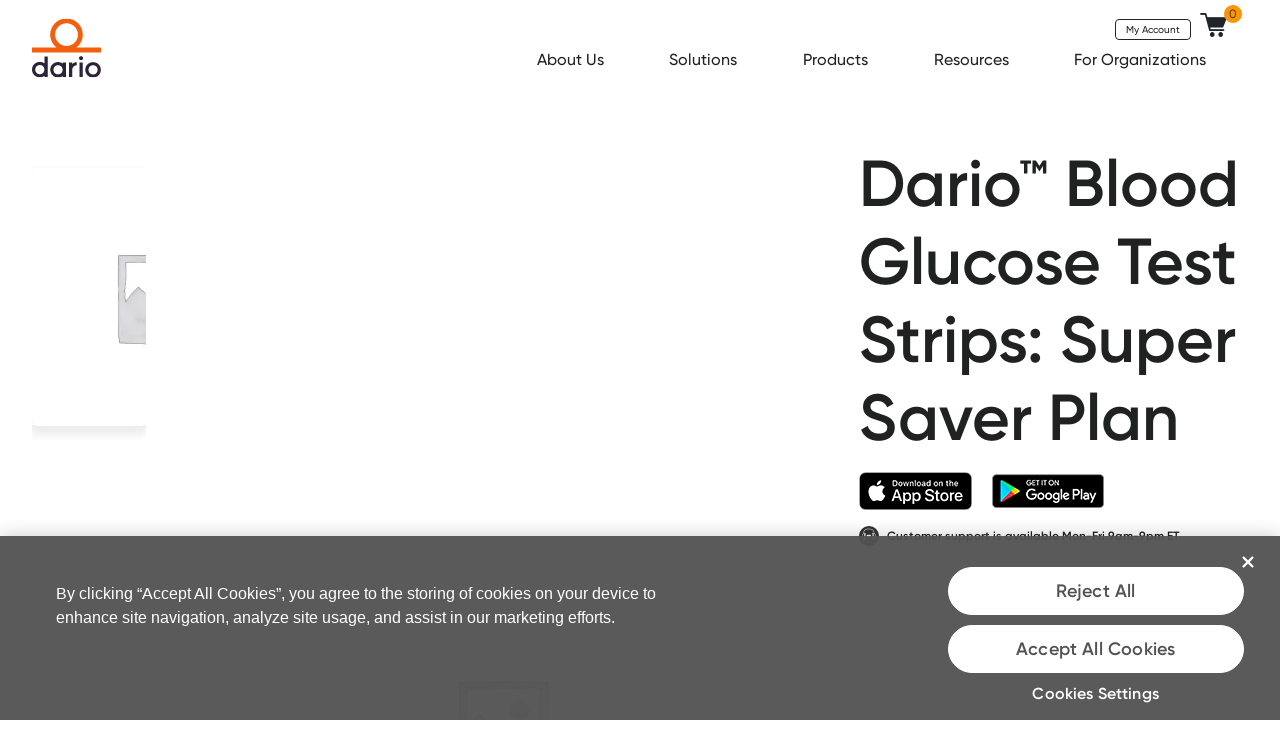

--- FILE ---
content_type: text/html; charset=UTF-8
request_url: https://shop.mydario.com/product/super-saver-plan-6-month-lc/
body_size: 13435
content:
<!DOCTYPE html>
<html lang="en-US">
<head>
    <meta charset="UTF-8">
    <meta name="viewport" content="width=device-width, initial-scale=1">
    <meta http-equiv="X-UA-Compatible" content="IE=edge">
    <link rel="profile" href="http://gmpg.org/xfn/11">
	<link rel="apple-touch-icon" sizes="180x180" href="/wp-content/themes/dario2021/images/favicon/apple-touch-icon.png">
	<link rel="icon" type="image/png" sizes="32x32" href="/wp-content/themes/dario2021/images/favicon/favicon-32x32.png">
	<link rel="icon" type="image/png" sizes="194x194" href="/wp-content/themes/dario2021/images/favicon/favicon-194x194.png">
	<link rel="icon" type="image/png" sizes="192x192" href="/wp-content/themes/dario2021/images/favicon/android-chrome-192x192.png">
	<link rel="icon" type="image/png" sizes="16x16" href="/wp-content/themes/dario2021/images/favicon/favicon-16x16.png">
	<link rel="manifest" href="/wp-content/themes/dario2021/images/favicon/site.webmanifest">
	<link rel="mask-icon" href="/wp-content/themes/dario2021/images/favicon/safari-pinned-tab.svg" color="#f09944">
	<meta name="msapplication-TileColor" content="#da532c">
	<meta name="msapplication-TileImage" content="/wp-content/themes/dario2021/images/favicon/mstile-144x144.png">
	<meta name="theme-color" content="#ffffff">
			<script>
			window.wz_framework = 2;
		</script>
		<script type="text/javascript">
			var e=document.createElement("script");e.type="text/javascript",e.async=!0,e.src="//sec.webeyez.com/js/ef5d6ae2-9b2b-4264-b30d-1fc1bac38ae4/wzbody.js",document.head.appendChild(e)
		</script>
		<meta name='robots' content='index, follow, max-image-preview:large, max-snippet:-1, max-video-preview:-1' />

	<!-- This site is optimized with the Yoast SEO plugin v19.6.1 - https://yoast.com/wordpress/plugins/seo/ -->
	<title>Dario™ Blood Glucose Test Strips: Super Saver Plan - MyDario</title>
	<link rel="canonical" href="https://shop.mydario.com/product/super-saver-plan-6-month-lc/" />
	<meta property="og:locale" content="en_US" />
	<meta property="og:type" content="article" />
	<meta property="og:title" content="Dario™ Blood Glucose Test Strips: Super Saver Plan - MyDario" />
	<meta property="og:url" content="https://shop.mydario.com/product/super-saver-plan-6-month-lc/" />
	<meta property="og:site_name" content="MyDario" />
	<meta property="article:publisher" content="https://www.facebook.com/DarioGlucometerforsmartphone" />
	<meta property="article:modified_time" content="2024-08-06T14:12:06+00:00" />
	<script type="application/ld+json" class="yoast-schema-graph">{"@context":"https://schema.org","@graph":[{"@type":"WebPage","@id":"https://shop.mydario.com/product/super-saver-plan-6-month-lc/","url":"https://shop.mydario.com/product/super-saver-plan-6-month-lc/","name":"Dario™ Blood Glucose Test Strips: Super Saver Plan - MyDario","isPartOf":{"@id":"https://shop.mydario.com/#website"},"datePublished":"2018-04-01T12:00:21+00:00","dateModified":"2024-08-06T14:12:06+00:00","breadcrumb":{"@id":"https://shop.mydario.com/product/super-saver-plan-6-month-lc/#breadcrumb"},"inLanguage":"en-US","potentialAction":[{"@type":"ReadAction","target":["https://shop.mydario.com/product/super-saver-plan-6-month-lc/"]}]},{"@type":"BreadcrumbList","@id":"https://shop.mydario.com/product/super-saver-plan-6-month-lc/#breadcrumb","itemListElement":[{"@type":"ListItem","position":1,"name":"MyDario Shop","item":"https://shop.mydario.com/shop/"},{"@type":"ListItem","position":2,"name":"Dario™ Blood Glucose Test Strips: Super Saver Plan"}]},{"@type":"WebSite","@id":"https://shop.mydario.com/#website","url":"https://shop.mydario.com/","name":"MyDario","description":"MyDario Website","publisher":{"@id":"https://shop.mydario.com/#organization"},"potentialAction":[{"@type":"SearchAction","target":{"@type":"EntryPoint","urlTemplate":"https://shop.mydario.com/?s={search_term_string}"},"query-input":"required name=search_term_string"}],"inLanguage":"en-US"},{"@type":"Organization","@id":"https://shop.mydario.com/#organization","name":"DarioHealth","url":"https://shop.mydario.com/","sameAs":["https://www.facebook.com/DarioGlucometerforsmartphone","https://twitter.com/my_dario"],"logo":{"@type":"ImageObject","inLanguage":"en-US","@id":"https://shop.mydario.com/#/schema/logo/image/","url":"/wp-content/uploads/2017/04/logo3.png","contentUrl":"/wp-content/uploads/2017/04/logo3.png","width":61,"height":70,"caption":"DarioHealth"},"image":{"@id":"https://shop.mydario.com/#/schema/logo/image/"}}]}</script>
	<!-- / Yoast SEO plugin. -->



<script>
dataLayer = [{"title":"Dario\u2122 Blood Glucose Test Strips: Super Saver Plan","author":"dana","wordcount":0,"logged_in":"false","page_id":253303,"post_date":"2018-04-01 08:00:21"}];
</script>
<!-- Google Tag Manager -->
<script>(function(w,d,s,l,i){w[l]=w[l]||[];w[l].push({'gtm.start':
new Date().getTime(),event:'gtm.js'});var f=d.getElementsByTagName(s)[0],
j=d.createElement(s),dl=l!='dataLayer'?'&l='+l:'';j.async=true;j.src=
'//www.googletagmanager.com/gtm.js?id='+i+dl;f.parentNode.insertBefore(j,f);
})(window,document,'script','dataLayer','GTM-54RQQS');</script>
<!-- End Google Tag Manager -->
<!-- New Google Tag Manager -->
<script>(function(w,d,s,l,i){w[l]=w[l]||[];w[l].push({'gtm.start':
new Date().getTime(),event:'gtm.js'});var f=d.getElementsByTagName(s)[0],
j=d.createElement(s),dl=l!='dataLayer'?'&l='+l:'';j.async=true;j.src=
'https://www.googletagmanager.com/gtm.js?id='+i+dl;f.parentNode.insertBefore(j,f);
})(window,document,'script','dataLayerNew','GTM-TTTB2H9');</script>
<!-- End New Google Tag Manager -->
<!-- New Google Tag Manager -->
<script>(function(w,d,s,l,i){w[l]=w[l]||[];w[l].push({'gtm.start':
new Date().getTime(),event:'gtm.js'});var f=d.getElementsByTagName(s)[0],
j=d.createElement(s),dl=l!='dataLayer'?'&l='+l:'';j.async=true;j.src=
'https://www.googletagmanager.com/gtm.js?id='+i+dl;f.parentNode.insertBefore(j,f);
})(window,document,'script','dataLayerNew','GTM-5FMQG6T');</script>
<!-- End New Google Tag Manager --><link rel='dns-prefetch' href='//s.w.org' />
<link rel='stylesheet' id='wc-blocks-vendors-style-css'  href='/wp-content/plugins/woocommerce/packages/woocommerce-blocks/build/wc-blocks-vendors-style.css?ver=1686913305' type='text/css' media='all' />
<link rel='stylesheet' id='wc-blocks-style-css'  href='/wp-content/plugins/woocommerce/packages/woocommerce-blocks/build/wc-blocks-style.css?ver=1686913305' type='text/css' media='all' />
<style id='global-styles-inline-css' type='text/css'>
body{--wp--preset--color--black: #000000;--wp--preset--color--cyan-bluish-gray: #abb8c3;--wp--preset--color--white: #ffffff;--wp--preset--color--pale-pink: #f78da7;--wp--preset--color--vivid-red: #cf2e2e;--wp--preset--color--luminous-vivid-orange: #ff6900;--wp--preset--color--luminous-vivid-amber: #fcb900;--wp--preset--color--light-green-cyan: #7bdcb5;--wp--preset--color--vivid-green-cyan: #00d084;--wp--preset--color--pale-cyan-blue: #8ed1fc;--wp--preset--color--vivid-cyan-blue: #0693e3;--wp--preset--color--vivid-purple: #9b51e0;--wp--preset--gradient--vivid-cyan-blue-to-vivid-purple: linear-gradient(135deg,rgba(6,147,227,1) 0%,rgb(155,81,224) 100%);--wp--preset--gradient--light-green-cyan-to-vivid-green-cyan: linear-gradient(135deg,rgb(122,220,180) 0%,rgb(0,208,130) 100%);--wp--preset--gradient--luminous-vivid-amber-to-luminous-vivid-orange: linear-gradient(135deg,rgba(252,185,0,1) 0%,rgba(255,105,0,1) 100%);--wp--preset--gradient--luminous-vivid-orange-to-vivid-red: linear-gradient(135deg,rgba(255,105,0,1) 0%,rgb(207,46,46) 100%);--wp--preset--gradient--very-light-gray-to-cyan-bluish-gray: linear-gradient(135deg,rgb(238,238,238) 0%,rgb(169,184,195) 100%);--wp--preset--gradient--cool-to-warm-spectrum: linear-gradient(135deg,rgb(74,234,220) 0%,rgb(151,120,209) 20%,rgb(207,42,186) 40%,rgb(238,44,130) 60%,rgb(251,105,98) 80%,rgb(254,248,76) 100%);--wp--preset--gradient--blush-light-purple: linear-gradient(135deg,rgb(255,206,236) 0%,rgb(152,150,240) 100%);--wp--preset--gradient--blush-bordeaux: linear-gradient(135deg,rgb(254,205,165) 0%,rgb(254,45,45) 50%,rgb(107,0,62) 100%);--wp--preset--gradient--luminous-dusk: linear-gradient(135deg,rgb(255,203,112) 0%,rgb(199,81,192) 50%,rgb(65,88,208) 100%);--wp--preset--gradient--pale-ocean: linear-gradient(135deg,rgb(255,245,203) 0%,rgb(182,227,212) 50%,rgb(51,167,181) 100%);--wp--preset--gradient--electric-grass: linear-gradient(135deg,rgb(202,248,128) 0%,rgb(113,206,126) 100%);--wp--preset--gradient--midnight: linear-gradient(135deg,rgb(2,3,129) 0%,rgb(40,116,252) 100%);--wp--preset--duotone--dark-grayscale: url('#wp-duotone-dark-grayscale');--wp--preset--duotone--grayscale: url('#wp-duotone-grayscale');--wp--preset--duotone--purple-yellow: url('#wp-duotone-purple-yellow');--wp--preset--duotone--blue-red: url('#wp-duotone-blue-red');--wp--preset--duotone--midnight: url('#wp-duotone-midnight');--wp--preset--duotone--magenta-yellow: url('#wp-duotone-magenta-yellow');--wp--preset--duotone--purple-green: url('#wp-duotone-purple-green');--wp--preset--duotone--blue-orange: url('#wp-duotone-blue-orange');--wp--preset--font-size--small: 13px;--wp--preset--font-size--medium: 20px;--wp--preset--font-size--large: 36px;--wp--preset--font-size--x-large: 42px;}.has-black-color{color: var(--wp--preset--color--black) !important;}.has-cyan-bluish-gray-color{color: var(--wp--preset--color--cyan-bluish-gray) !important;}.has-white-color{color: var(--wp--preset--color--white) !important;}.has-pale-pink-color{color: var(--wp--preset--color--pale-pink) !important;}.has-vivid-red-color{color: var(--wp--preset--color--vivid-red) !important;}.has-luminous-vivid-orange-color{color: var(--wp--preset--color--luminous-vivid-orange) !important;}.has-luminous-vivid-amber-color{color: var(--wp--preset--color--luminous-vivid-amber) !important;}.has-light-green-cyan-color{color: var(--wp--preset--color--light-green-cyan) !important;}.has-vivid-green-cyan-color{color: var(--wp--preset--color--vivid-green-cyan) !important;}.has-pale-cyan-blue-color{color: var(--wp--preset--color--pale-cyan-blue) !important;}.has-vivid-cyan-blue-color{color: var(--wp--preset--color--vivid-cyan-blue) !important;}.has-vivid-purple-color{color: var(--wp--preset--color--vivid-purple) !important;}.has-black-background-color{background-color: var(--wp--preset--color--black) !important;}.has-cyan-bluish-gray-background-color{background-color: var(--wp--preset--color--cyan-bluish-gray) !important;}.has-white-background-color{background-color: var(--wp--preset--color--white) !important;}.has-pale-pink-background-color{background-color: var(--wp--preset--color--pale-pink) !important;}.has-vivid-red-background-color{background-color: var(--wp--preset--color--vivid-red) !important;}.has-luminous-vivid-orange-background-color{background-color: var(--wp--preset--color--luminous-vivid-orange) !important;}.has-luminous-vivid-amber-background-color{background-color: var(--wp--preset--color--luminous-vivid-amber) !important;}.has-light-green-cyan-background-color{background-color: var(--wp--preset--color--light-green-cyan) !important;}.has-vivid-green-cyan-background-color{background-color: var(--wp--preset--color--vivid-green-cyan) !important;}.has-pale-cyan-blue-background-color{background-color: var(--wp--preset--color--pale-cyan-blue) !important;}.has-vivid-cyan-blue-background-color{background-color: var(--wp--preset--color--vivid-cyan-blue) !important;}.has-vivid-purple-background-color{background-color: var(--wp--preset--color--vivid-purple) !important;}.has-black-border-color{border-color: var(--wp--preset--color--black) !important;}.has-cyan-bluish-gray-border-color{border-color: var(--wp--preset--color--cyan-bluish-gray) !important;}.has-white-border-color{border-color: var(--wp--preset--color--white) !important;}.has-pale-pink-border-color{border-color: var(--wp--preset--color--pale-pink) !important;}.has-vivid-red-border-color{border-color: var(--wp--preset--color--vivid-red) !important;}.has-luminous-vivid-orange-border-color{border-color: var(--wp--preset--color--luminous-vivid-orange) !important;}.has-luminous-vivid-amber-border-color{border-color: var(--wp--preset--color--luminous-vivid-amber) !important;}.has-light-green-cyan-border-color{border-color: var(--wp--preset--color--light-green-cyan) !important;}.has-vivid-green-cyan-border-color{border-color: var(--wp--preset--color--vivid-green-cyan) !important;}.has-pale-cyan-blue-border-color{border-color: var(--wp--preset--color--pale-cyan-blue) !important;}.has-vivid-cyan-blue-border-color{border-color: var(--wp--preset--color--vivid-cyan-blue) !important;}.has-vivid-purple-border-color{border-color: var(--wp--preset--color--vivid-purple) !important;}.has-vivid-cyan-blue-to-vivid-purple-gradient-background{background: var(--wp--preset--gradient--vivid-cyan-blue-to-vivid-purple) !important;}.has-light-green-cyan-to-vivid-green-cyan-gradient-background{background: var(--wp--preset--gradient--light-green-cyan-to-vivid-green-cyan) !important;}.has-luminous-vivid-amber-to-luminous-vivid-orange-gradient-background{background: var(--wp--preset--gradient--luminous-vivid-amber-to-luminous-vivid-orange) !important;}.has-luminous-vivid-orange-to-vivid-red-gradient-background{background: var(--wp--preset--gradient--luminous-vivid-orange-to-vivid-red) !important;}.has-very-light-gray-to-cyan-bluish-gray-gradient-background{background: var(--wp--preset--gradient--very-light-gray-to-cyan-bluish-gray) !important;}.has-cool-to-warm-spectrum-gradient-background{background: var(--wp--preset--gradient--cool-to-warm-spectrum) !important;}.has-blush-light-purple-gradient-background{background: var(--wp--preset--gradient--blush-light-purple) !important;}.has-blush-bordeaux-gradient-background{background: var(--wp--preset--gradient--blush-bordeaux) !important;}.has-luminous-dusk-gradient-background{background: var(--wp--preset--gradient--luminous-dusk) !important;}.has-pale-ocean-gradient-background{background: var(--wp--preset--gradient--pale-ocean) !important;}.has-electric-grass-gradient-background{background: var(--wp--preset--gradient--electric-grass) !important;}.has-midnight-gradient-background{background: var(--wp--preset--gradient--midnight) !important;}.has-small-font-size{font-size: var(--wp--preset--font-size--small) !important;}.has-medium-font-size{font-size: var(--wp--preset--font-size--medium) !important;}.has-large-font-size{font-size: var(--wp--preset--font-size--large) !important;}.has-x-large-font-size{font-size: var(--wp--preset--font-size--x-large) !important;}
</style>
<style id='woocommerce-inline-inline-css' type='text/css'>
.woocommerce form .form-row .required { visibility: visible; }
</style>
<link rel='stylesheet' id='drioshop-bootstrap-css-css'  href='/wp-content/themes/dario2021/css/bootstrap.min.css?ver=6.0.11' type='text/css' media='all' />
<link rel='stylesheet' id='drioshop-style-css'  href='/wp-content/themes/dario2021/style.css?ver=6.0.11' type='text/css' media='all' />
<link rel='stylesheet' id='drioshop-slick-style-css'  href='/wp-content/themes/dario2021/css/slick.min.css?ver=6.0.11' type='text/css' media='all' />
<link rel='stylesheet' id='stripe_styles-css'  href='/wp-content/plugins/woocommerce-gateway-stripe/assets/css/stripe-styles.css?ver=7.4.1' type='text/css' media='all' />
<link rel='stylesheet' id='vi-wpvs-frontend-style-css'  href='/wp-content/plugins/product-variations-swatches-for-woocommerce/assets/css/frontend-style.css?ver=1.0.8' type='text/css' media='all' />
<style id='vi-wpvs-frontend-style-inline-css' type='text/css'>
.vi-wpvs-variation-wrap.vi-wpvs-variation-wrap-vi_wpvs_button_design .vi-wpvs-option-wrap{transition: all 30ms ease-in-out;}.vi-wpvs-variation-wrap.vi-wpvs-variation-wrap-vi_wpvs_button_design .vi-wpvs-variation-button-select,.vi-wpvs-variation-wrap.vi-wpvs-variation-wrap-vi_wpvs_button_design .vi-wpvs-option-wrap{font-size:16px;}.vi-wpvs-variation-wrap.vi-wpvs-variation-wrap-vi_wpvs_button_design .vi-wpvs-option-wrap .vi-wpvs-option:not(.vi-wpvs-option-select){border-radius: inherit;}.vi-wpvs-variation-wrap.vi-wpvs-variation-wrap-image.vi-wpvs-variation-wrap-vi_wpvs_button_design .vi-wpvs-option-wrap ,.vi-wpvs-variation-wrap.vi-wpvs-variation-wrap-variation_img.vi-wpvs-variation-wrap-vi_wpvs_button_design .vi-wpvs-option-wrap ,.vi-wpvs-variation-wrap.vi-wpvs-variation-wrap-color.vi-wpvs-variation-wrap-vi_wpvs_button_design .vi-wpvs-option-wrap{width: 48px;height:48px;}.vi-wpvs-variation-wrap.vi-wpvs-variation-wrap-vi_wpvs_button_design .vi-wpvs-option-wrap.vi-wpvs-option-wrap-out-of-stock,.vi-wpvs-variation-wrap.vi-wpvs-variation-wrap-vi_wpvs_button_design .vi-wpvs-option-wrap.vi-wpvs-option-wrap-out-of-stock-attribute,.vi-wpvs-variation-wrap.vi-wpvs-variation-wrap-vi_wpvs_button_design .vi-wpvs-option-wrap.vi-wpvs-option-wrap-disable{opacity: 1;}.vi-wpvs-variation-wrap.vi-wpvs-variation-wrap-vi_wpvs_button_design .vi-wpvs-option-wrap.vi-wpvs-option-wrap-out-of-stock .vi-wpvs-option,.vi-wpvs-variation-wrap.vi-wpvs-variation-wrap-vi_wpvs_button_design .vi-wpvs-option-wrap.vi-wpvs-option-wrap-out-of-stock-attribute .vi-wpvs-option,.vi-wpvs-variation-wrap.vi-wpvs-variation-wrap-vi_wpvs_button_design .vi-wpvs-option-wrap.vi-wpvs-option-wrap-disable .vi-wpvs-option{opacity: .5;}.vi-wpvs-variation-wrap.vi-wpvs-variation-wrap-vi_wpvs_button_design .vi-wpvs-option-wrap.vi-wpvs-option-wrap-selected{box-shadow:  0 0 0 1px rgba(250, 251, 255, 0) inset;}.vi-wpvs-variation-wrap.vi-wpvs-variation-wrap-vi_wpvs_button_design .vi-wpvs-variation-wrap-select-wrap .vi-wpvs-option-wrap.vi-wpvs-option-wrap-selected{box-shadow:  0 0 0 1px rgba(250, 251, 255, 0);}.vi-wpvs-variation-wrap.vi-wpvs-variation-wrap-vi_wpvs_button_design .vi-wpvs-option-wrap.vi-wpvs-option-wrap-selected{color:rgba(32, 34, 34, 1);background:rgba(250, 251, 255, 0);}.vi-wpvs-variation-wrap.vi-wpvs-variation-wrap-vi_wpvs_button_design .vi-wpvs-option-wrap.vi-wpvs-option-wrap-selected .vi-wpvs-option{color:rgba(32, 34, 34, 1);}.vi-wpvs-variation-wrap.vi-wpvs-variation-wrap-vi_wpvs_button_design .vi-wpvs-option-wrap.vi-wpvs-option-wrap-hover{box-shadow:  0 0 0 1px rgba(250, 251, 255, 0) inset;}.vi-wpvs-variation-wrap.vi-wpvs-variation-wrap-vi_wpvs_button_design .vi-wpvs-variation-wrap-select-wrap .vi-wpvs-option-wrap.vi-wpvs-option-wrap-hover{box-shadow:  0 0 0 1px rgba(250, 251, 255, 0);}.vi-wpvs-variation-wrap.vi-wpvs-variation-wrap-vi_wpvs_button_design .vi-wpvs-option-wrap.vi-wpvs-option-wrap-hover{color:rgba(32, 34, 34, 1);background:rgba(250, 251, 255, 0);}.vi-wpvs-variation-wrap.vi-wpvs-variation-wrap-vi_wpvs_button_design .vi-wpvs-option-wrap.vi-wpvs-option-wrap-hover .vi-wpvs-option{color:rgba(32, 34, 34, 1);}.vi-wpvs-variation-wrap.vi-wpvs-variation-wrap-vi_wpvs_button_design .vi-wpvs-option-wrap.vi-wpvs-option-wrap-default{}.vi-wpvs-variation-wrap.vi-wpvs-variation-wrap-vi_wpvs_button_design .vi-wpvs-variation-wrap-select-wrap .vi-wpvs-option-wrap.vi-wpvs-option-wrap-default{}.vi-wpvs-variation-wrap.vi-wpvs-variation-wrap-vi_wpvs_button_design .vi-wpvs-option-wrap.vi-wpvs-option-wrap-default{color:rgba(32, 34, 34, 1);background:rgba(250, 251, 255, 0);}.vi-wpvs-variation-wrap.vi-wpvs-variation-wrap-vi_wpvs_button_design .vi-wpvs-option-wrap.vi-wpvs-option-wrap-default .vi-wpvs-option{color:rgba(32, 34, 34, 1);}.vi-wpvs-variation-wrap.vi-wpvs-variation-wrap-vi_wpvs_button_design .vi-wpvs-option-wrap .vi-wpvs-option-tooltip{display: none;}@media screen and (max-width:600px){.vi-wpvs-variation-wrap.vi-wpvs-variation-wrap-vi_wpvs_button_design .vi-wpvs-variation-button-select,.vi-wpvs-variation-wrap.vi-wpvs-variation-wrap-vi_wpvs_button_design .vi-wpvs-option-wrap{font-size:13px;}.vi-wpvs-variation-wrap.vi-wpvs-variation-wrap-image.vi-wpvs-variation-wrap-vi_wpvs_button_design .vi-wpvs-option-wrap ,.vi-wpvs-variation-wrap.vi-wpvs-variation-wrap-variation_img.vi-wpvs-variation-wrap-vi_wpvs_button_design .vi-wpvs-option-wrap ,.vi-wpvs-variation-wrap.vi-wpvs-variation-wrap-color.vi-wpvs-variation-wrap-vi_wpvs_button_design .vi-wpvs-option-wrap{width: 40.8px;height:40.8px;}}.vi-wpvs-variation-wrap.vi-wpvs-variation-wrap-vi_wpvs_color_design .vi-wpvs-option-wrap{transition: all 30ms ease-in-out;}.vi-wpvs-variation-wrap.vi-wpvs-variation-wrap-vi_wpvs_color_design .vi-wpvs-variation-button-select,.vi-wpvs-variation-wrap.vi-wpvs-variation-wrap-vi_wpvs_color_design .vi-wpvs-option-wrap{height:32px;width:32px;padding:10px;font-size:13px;border-radius:20px;}.vi-wpvs-variation-wrap.vi-wpvs-variation-wrap-vi_wpvs_color_design .vi-wpvs-option-wrap .vi-wpvs-option:not(.vi-wpvs-option-select){border-radius: inherit;}.vi-wpvs-variation-wrap.vi-wpvs-variation-wrap-vi_wpvs_color_design .vi-wpvs-option-wrap.vi-wpvs-option-wrap-out-of-stock,.vi-wpvs-variation-wrap.vi-wpvs-variation-wrap-vi_wpvs_color_design .vi-wpvs-option-wrap.vi-wpvs-option-wrap-out-of-stock-attribute,.vi-wpvs-variation-wrap.vi-wpvs-variation-wrap-vi_wpvs_color_design .vi-wpvs-option-wrap.vi-wpvs-option-wrap-disable{opacity: 1;}.vi-wpvs-variation-wrap.vi-wpvs-variation-wrap-vi_wpvs_color_design .vi-wpvs-option-wrap.vi-wpvs-option-wrap-out-of-stock .vi-wpvs-option,.vi-wpvs-variation-wrap.vi-wpvs-variation-wrap-vi_wpvs_color_design .vi-wpvs-option-wrap.vi-wpvs-option-wrap-out-of-stock-attribute .vi-wpvs-option,.vi-wpvs-variation-wrap.vi-wpvs-variation-wrap-vi_wpvs_color_design .vi-wpvs-option-wrap.vi-wpvs-option-wrap-disable .vi-wpvs-option{opacity: .5;}.vi-wpvs-variation-wrap.vi-wpvs-variation-wrap-vi_wpvs_color_design .vi-wpvs-option-wrap.vi-wpvs-option-wrap-selected{}.vi-wpvs-variation-wrap.vi-wpvs-variation-wrap-vi_wpvs_color_design .vi-wpvs-variation-wrap-select-wrap .vi-wpvs-option-wrap.vi-wpvs-option-wrap-selected{}.vi-wpvs-variation-wrap.vi-wpvs-variation-wrap-vi_wpvs_color_design .vi-wpvs-option-wrap.vi-wpvs-option-wrap-selected{background:rgba(0, 0, 0, 0.06);border-radius:20px;}.vi-wpvs-variation-wrap.vi-wpvs-variation-wrap-vi_wpvs_color_design .vi-wpvs-option-wrap.vi-wpvs-option-wrap-hover{}.vi-wpvs-variation-wrap.vi-wpvs-variation-wrap-vi_wpvs_color_design .vi-wpvs-variation-wrap-select-wrap .vi-wpvs-option-wrap.vi-wpvs-option-wrap-hover{}.vi-wpvs-variation-wrap.vi-wpvs-variation-wrap-vi_wpvs_color_design .vi-wpvs-option-wrap.vi-wpvs-option-wrap-hover{background:rgba(0, 0, 0, 0.06);border-radius:20px;}.vi-wpvs-variation-wrap.vi-wpvs-variation-wrap-vi_wpvs_color_design .vi-wpvs-option-wrap.vi-wpvs-option-wrap-default{box-shadow:  0px 4px 2px -2px rgba(238, 238, 238, 1);}.vi-wpvs-variation-wrap.vi-wpvs-variation-wrap-vi_wpvs_color_design .vi-wpvs-variation-wrap-select-wrap .vi-wpvs-option-wrap.vi-wpvs-option-wrap-default{box-shadow:  0px 4px 2px -2px rgba(238, 238, 238, 1);}.vi-wpvs-variation-wrap.vi-wpvs-variation-wrap-vi_wpvs_color_design .vi-wpvs-option-wrap.vi-wpvs-option-wrap-default{background:rgba(0, 0, 0, 0);border-radius:20px;}.vi-wpvs-variation-wrap.vi-wpvs-variation-wrap-vi_wpvs_color_design .vi-wpvs-option-wrap .vi-wpvs-option-tooltip{display: none;}@media screen and (max-width:600px){.vi-wpvs-variation-wrap.vi-wpvs-variation-wrap-vi_wpvs_color_design .vi-wpvs-variation-button-select,.vi-wpvs-variation-wrap.vi-wpvs-variation-wrap-vi_wpvs_color_design .vi-wpvs-option-wrap{width:27px;height:27px;font-size:11px;}.vi-wpvs-variation-wrap.vi-wpvs-variation-wrap-vi_wpvs_color_design .vi-wpvs-option-wrap.vi-wpvs-option-wrap-selected{border-radius:17px;}}.vi-wpvs-variation-wrap.vi-wpvs-variation-wrap-vi_wpvs_image_design .vi-wpvs-option-wrap{transition: all 30ms ease-in-out;}.vi-wpvs-variation-wrap.vi-wpvs-variation-wrap-vi_wpvs_image_design .vi-wpvs-variation-button-select,.vi-wpvs-variation-wrap.vi-wpvs-variation-wrap-vi_wpvs_image_design .vi-wpvs-option-wrap{height:50px;width:50px;padding:3px;font-size:13px;border-radius:3px;}.vi-wpvs-variation-wrap.vi-wpvs-variation-wrap-vi_wpvs_image_design .vi-wpvs-option-wrap .vi-wpvs-option:not(.vi-wpvs-option-select){border-radius: inherit;}.vi-wpvs-variation-wrap.vi-wpvs-variation-wrap-vi_wpvs_image_design .vi-wpvs-option-wrap.vi-wpvs-option-wrap-out-of-stock,.vi-wpvs-variation-wrap.vi-wpvs-variation-wrap-vi_wpvs_image_design .vi-wpvs-option-wrap.vi-wpvs-option-wrap-out-of-stock-attribute,.vi-wpvs-variation-wrap.vi-wpvs-variation-wrap-vi_wpvs_image_design .vi-wpvs-option-wrap.vi-wpvs-option-wrap-disable{opacity: 1;}.vi-wpvs-variation-wrap.vi-wpvs-variation-wrap-vi_wpvs_image_design .vi-wpvs-option-wrap.vi-wpvs-option-wrap-out-of-stock .vi-wpvs-option,.vi-wpvs-variation-wrap.vi-wpvs-variation-wrap-vi_wpvs_image_design .vi-wpvs-option-wrap.vi-wpvs-option-wrap-out-of-stock-attribute .vi-wpvs-option,.vi-wpvs-variation-wrap.vi-wpvs-variation-wrap-vi_wpvs_image_design .vi-wpvs-option-wrap.vi-wpvs-option-wrap-disable .vi-wpvs-option{opacity: .5;}.vi-wpvs-variation-wrap.vi-wpvs-variation-wrap-vi_wpvs_image_design .vi-wpvs-option-wrap.vi-wpvs-option-wrap-selected{box-shadow:  0 0 0 1px rgba(33, 33, 33, 1) inset;}.vi-wpvs-variation-wrap.vi-wpvs-variation-wrap-vi_wpvs_image_design .vi-wpvs-variation-wrap-select-wrap .vi-wpvs-option-wrap.vi-wpvs-option-wrap-selected{box-shadow:  0 0 0 1px rgba(33, 33, 33, 1);}.vi-wpvs-variation-wrap.vi-wpvs-variation-wrap-vi_wpvs_image_design .vi-wpvs-option-wrap.vi-wpvs-option-wrap-hover{box-shadow:  0 0 0 1px rgba(33, 33, 33, 1) inset;}.vi-wpvs-variation-wrap.vi-wpvs-variation-wrap-vi_wpvs_image_design .vi-wpvs-variation-wrap-select-wrap .vi-wpvs-option-wrap.vi-wpvs-option-wrap-hover{box-shadow:  0 0 0 1px rgba(33, 33, 33, 1);}.vi-wpvs-variation-wrap.vi-wpvs-variation-wrap-vi_wpvs_image_design .vi-wpvs-option-wrap.vi-wpvs-option-wrap-default{box-shadow:  0 0 0 1px rgba(218, 218, 218, 1) inset;}.vi-wpvs-variation-wrap.vi-wpvs-variation-wrap-vi_wpvs_image_design .vi-wpvs-variation-wrap-select-wrap .vi-wpvs-option-wrap.vi-wpvs-option-wrap-default{box-shadow:  0 0 0 1px rgba(218, 218, 218, 1) ;}.vi-wpvs-variation-wrap.vi-wpvs-variation-wrap-vi_wpvs_image_design .vi-wpvs-option-wrap.vi-wpvs-option-wrap-default{background:rgba(255, 255, 255, 1);border-radius:3px;}.vi-wpvs-variation-wrap.vi-wpvs-variation-wrap-vi_wpvs_image_design .vi-wpvs-option-wrap .vi-wpvs-option-tooltip{min-width: 100px;height: auto;padding: 5px 8px;}.vi-wpvs-variation-wrap.vi-wpvs-variation-wrap-vi_wpvs_image_design .vi-wpvs-option-wrap .vi-wpvs-option-tooltip{font-size:10px;border-radius:3px;}.vi-wpvs-variation-wrap.vi-wpvs-variation-wrap-vi_wpvs_image_design .vi-wpvs-option-wrap .vi-wpvs-option-tooltip{color:rgba(34, 34, 34, 1);background:#ffffff;}.vi-wpvs-variation-wrap.vi-wpvs-variation-wrap-vi_wpvs_image_design .vi-wpvs-option-wrap .vi-wpvs-option-tooltip::after{border-width: 5px;border-style: solid;margin-left: -5px;margin-top: -1px;border-color:  transparent transparent #ffffff transparent;}.vi-wpvs-variation-wrap.vi-wpvs-variation-wrap-vi_wpvs_image_design .vi-wpvs-option-wrap .vi-wpvs-option-tooltip{border: 1px solid #cccccc;}.vi-wpvs-variation-wrap.vi-wpvs-variation-wrap-vi_wpvs_image_design .vi-wpvs-option-wrap .vi-wpvs-option-tooltip::before{border-width: 6px;border-style: solid;margin-left: -6px;border-color:  transparent transparent #cccccc transparent;}@media screen and (max-width:600px){.vi-wpvs-variation-wrap.vi-wpvs-variation-wrap-vi_wpvs_image_design .vi-wpvs-variation-button-select,.vi-wpvs-variation-wrap.vi-wpvs-variation-wrap-vi_wpvs_image_design .vi-wpvs-option-wrap{width:42px;height:42px;font-size:11px;}.vi-wpvs-variation-wrap.vi-wpvs-variation-wrap-vi_wpvs_image_design .vi-wpvs-option-wrap.vi-wpvs-option-wrap-default{border-radius:2.55px;}}
</style>
<link rel='stylesheet' id='_translate_css-css'  href='/wp-content/plugins/drThemes/translate/css/com.css?ver=3.7.1' type='text/css' media='all' />
<script type='text/javascript' integrity='sha256-CSXorXvZcTkaix6Yvo6HppcZGetbYMGWSFlBw8HfCJo=' crossorigin='anonymous' src='https://code.jquery.com/jquery-3.4.1.min.js?ver=3.6.0' id='jquery-core-js'></script>
<script type='text/javascript' integrity='sha256-ycJeXbll9m7dHKeaPbXBkZH8BuP99SmPm/8q5O+SbBc=' crossorigin='anonymous' src='https://code.jquery.com/jquery-migrate-3.1.0.min.js?ver=3.3.2' id='jquery-migrate-js'></script>
<script type='text/javascript' id='drLightning_js-js-extra'>
/* <![CDATA[ */
var _drLightning = {"isEnabled":"1"};
/* ]]> */
</script>
<script type='text/javascript' id='drMobileDetect_jscom-js-extra'>
/* <![CDATA[ */
var _mydariomb = {"isMobile":"","isTablet":"","isAndroid":"","isiOS":""};
/* ]]> */
</script>
<script type='text/javascript' src='/wp-content/plugins/woocommerce/assets/js/jquery-cookie/jquery.cookie.js?ver=1.4.1-wc.7.4.0' id='jquery-cookie-js'></script>
<script type='text/javascript' src='/wp-content/plugins/drUTM/js/none-checkout.js?ver=1' id='none-checkout-js-js'></script>
<script type='text/javascript' id='drWoocommerce_jscom-js-extra'>
/* <![CDATA[ */
var _mydariowoo = {"2203360":[[]],"373242":[[]],"373243":[[]],"373247":[[]],"2270317":[[]],"2270283":[[]],"2259908":[[]],"373250":[[]],"373254":[[]],"373261":[[]],"253862":[[{"ID":"253865","price":"59.99","amount":"100","to_show":"show","sub_interval":null,"attribute":"attribute_pa_strips-per-package","amountText":"100 Strips","note":"","currency":"&#36;","currency_pos":"left","price_decimal_separator":".","Newamount":"100","price_formated":"<span class=\"woocommerce-Price-amount amount\"><bdi><span class=\"woocommerce-Price-currencySymbol\">&#36;<\/span>59<sup>99<\/sup><\/bdi><\/span>"}]],"253262":[[{"ID":"253263","price":"49.5","amount":"50","to_show":"show","sub_interval":"3","attribute":"attribute_pa_strips-per-month","amountText":"50 Strips \/ Month","note":" every 3 months","currency":"&#36;","currency_pos":"left","price_decimal_separator":".","Newamount":"50","price_formated":"<span class=\"woocommerce-Price-amount amount\"><bdi><span class=\"woocommerce-Price-currencySymbol\">&#36;<\/span>49<sup>50<\/sup><\/bdi><\/span>"},{"ID":"253264","price":"75.00","amount":"100","to_show":"show","sub_interval":"3","attribute":"attribute_pa_strips-per-month","amountText":"100 Strips \/ Month","note":" every 3 months","currency":"&#36;","currency_pos":"left","price_decimal_separator":".","Newamount":"100","price_formated":"<span class=\"woocommerce-Price-amount amount\"><bdi><span class=\"woocommerce-Price-currencySymbol\">&#36;<\/span>75<sup>00<\/sup><\/bdi><\/span>"},{"ID":"253266","price":"150.00","amount":"200","to_show":"show","sub_interval":"3","attribute":"attribute_pa_strips-per-month","amountText":"200 Strips \/ Month","note":" every 3 months","currency":"&#36;","currency_pos":"left","price_decimal_separator":".","Newamount":"200","price_formated":"<span class=\"woocommerce-Price-amount amount\"><bdi><span class=\"woocommerce-Price-currencySymbol\">&#36;<\/span>150<sup>00<\/sup><\/bdi><\/span>"},{"ID":"253268","price":"225.00","amount":"300","to_show":"show","sub_interval":"3","attribute":"attribute_pa_strips-per-month","amountText":"300 Strips \/ Month","note":" every 3 months","currency":"&#36;","currency_pos":"left","price_decimal_separator":".","Newamount":"300","price_formated":"<span class=\"woocommerce-Price-amount amount\"><bdi><span class=\"woocommerce-Price-currencySymbol\">&#36;<\/span>225<sup>00<\/sup><\/bdi><\/span>"}]],"407371":[[]],"407349":[[]],"543137":[[]],"10627":[[{"ID":"87305","price":"49.5","amount":"50","to_show":"show","sub_interval":"3","attribute":"attribute_pa_strips-per-month","amountText":"50 Strips \/ Month","note":" every 3 months","currency":"&#36;","currency_pos":"left","price_decimal_separator":".","Newamount":"50","price_formated":"<span class=\"woocommerce-Price-amount amount\"><bdi><span class=\"woocommerce-Price-currencySymbol\">&#36;<\/span>49<sup>50<\/sup><\/bdi><\/span>"},{"ID":"10637","price":"75.00","amount":"100","to_show":"show","sub_interval":"3","attribute":"attribute_pa_strips-per-month","amountText":"100 Strips \/ Month","note":" every 3 months","currency":"&#36;","currency_pos":"left","price_decimal_separator":".","Newamount":"100","price_formated":"<span class=\"woocommerce-Price-amount amount\"><bdi><span class=\"woocommerce-Price-currencySymbol\">&#36;<\/span>75<sup>00<\/sup><\/bdi><\/span>"},{"ID":"10635","price":"150.00","amount":"200","to_show":"show","sub_interval":"3","attribute":"attribute_pa_strips-per-month","amountText":"200 Strips \/ Month","note":" every 3 months","currency":"&#36;","currency_pos":"left","price_decimal_separator":".","Newamount":"200","price_formated":"<span class=\"woocommerce-Price-amount amount\"><bdi><span class=\"woocommerce-Price-currencySymbol\">&#36;<\/span>150<sup>00<\/sup><\/bdi><\/span>"},{"ID":"10633","price":"225.00","amount":"300","to_show":"show","sub_interval":"3","attribute":"attribute_pa_strips-per-month","amountText":"300 Strips \/ Month","note":" every 3 months","currency":"&#36;","currency_pos":"left","price_decimal_separator":".","Newamount":"300","price_formated":"<span class=\"woocommerce-Price-amount amount\"><bdi><span class=\"woocommerce-Price-currencySymbol\">&#36;<\/span>225<sup>00<\/sup><\/bdi><\/span>"}]],"2142870":[[]],"2142869":[[]],"2142868":[[]],"2142867":[[]]};
/* ]]> */
</script>
<script type='text/javascript' src='/wp-content/plugins/drWoocommerce/drWoocommerce.js?ver=6.0.11' id='drWoocommerce_jscom-js'></script>
<script type='text/javascript' src='/wp-content/plugins/woocommerce-auto-coupon/assets/js/woocommerce-auto-coupon.js?ver=6.0.11' id='woocommerce_auto_coupon_js-js'></script>
<script type='text/javascript' src='/wp-content/plugins/woocommerce-incremental-product-quantities/assets/js/ipq_input_value_validation.js?ver=6.0.11' id='ipq_validation-js'></script>
<script type='text/javascript' id='woocommerce-tokenization-form-js-extra'>
/* <![CDATA[ */
var wc_tokenization_form_params = {"is_registration_required":"","is_logged_in":""};
/* ]]> */
</script>
<script type='text/javascript' src='/wp-content/plugins/woocommerce/assets/js/frontend/tokenization-form.js?ver=7.4.0' id='woocommerce-tokenization-form-js'></script>
<script type='text/javascript' id='_translate_jscom-js-extra'>
/* <![CDATA[ */
var _mydario = {"domain":"mydario.com"};
/* ]]> */
</script>
<script type='text/javascript' src='/wp-content/plugins/drThemes/translate/js/com.js?ver=6.0.11' id='_translate_jscom-js'></script>
<link rel="https://api.w.org/" href="https://shop.mydario.com/wp-json/" /><link rel="alternate" type="application/json" href="https://shop.mydario.com/wp-json/wp/v2/product/253303" />	<noscript><style>.woocommerce-product-gallery{ opacity: 1 !important; }</style></noscript>
	</head>

<body class="product-template-default single single-product postid-253303 theme-dario2021 woocommerce woocommerce-page woocommerce-no-js">
	
	<svg
		xmlns="http://www.w3.org/2000/svg"
		viewBox="0 0 0 0"
		width="0"
		height="0"
		focusable="false"
		role="none"
		style="visibility: hidden; position: absolute; left: -9999px; overflow: hidden;"
	>
		<defs>
			<filter id="wp-duotone-dark-grayscale">
				<feColorMatrix
					color-interpolation-filters="sRGB"
					type="matrix"
					values="
						.299 .587 .114 0 0
						.299 .587 .114 0 0
						.299 .587 .114 0 0
						.299 .587 .114 0 0
					"
				/>
				<feComponentTransfer color-interpolation-filters="sRGB" >
					<feFuncR type="table" tableValues="0 0.49803921568627" />
					<feFuncG type="table" tableValues="0 0.49803921568627" />
					<feFuncB type="table" tableValues="0 0.49803921568627" />
					<feFuncA type="table" tableValues="1 1" />
				</feComponentTransfer>
				<feComposite in2="SourceGraphic" operator="in" />
			</filter>
		</defs>
	</svg>

	
	<svg
		xmlns="http://www.w3.org/2000/svg"
		viewBox="0 0 0 0"
		width="0"
		height="0"
		focusable="false"
		role="none"
		style="visibility: hidden; position: absolute; left: -9999px; overflow: hidden;"
	>
		<defs>
			<filter id="wp-duotone-grayscale">
				<feColorMatrix
					color-interpolation-filters="sRGB"
					type="matrix"
					values="
						.299 .587 .114 0 0
						.299 .587 .114 0 0
						.299 .587 .114 0 0
						.299 .587 .114 0 0
					"
				/>
				<feComponentTransfer color-interpolation-filters="sRGB" >
					<feFuncR type="table" tableValues="0 1" />
					<feFuncG type="table" tableValues="0 1" />
					<feFuncB type="table" tableValues="0 1" />
					<feFuncA type="table" tableValues="1 1" />
				</feComponentTransfer>
				<feComposite in2="SourceGraphic" operator="in" />
			</filter>
		</defs>
	</svg>

	
	<svg
		xmlns="http://www.w3.org/2000/svg"
		viewBox="0 0 0 0"
		width="0"
		height="0"
		focusable="false"
		role="none"
		style="visibility: hidden; position: absolute; left: -9999px; overflow: hidden;"
	>
		<defs>
			<filter id="wp-duotone-purple-yellow">
				<feColorMatrix
					color-interpolation-filters="sRGB"
					type="matrix"
					values="
						.299 .587 .114 0 0
						.299 .587 .114 0 0
						.299 .587 .114 0 0
						.299 .587 .114 0 0
					"
				/>
				<feComponentTransfer color-interpolation-filters="sRGB" >
					<feFuncR type="table" tableValues="0.54901960784314 0.98823529411765" />
					<feFuncG type="table" tableValues="0 1" />
					<feFuncB type="table" tableValues="0.71764705882353 0.25490196078431" />
					<feFuncA type="table" tableValues="1 1" />
				</feComponentTransfer>
				<feComposite in2="SourceGraphic" operator="in" />
			</filter>
		</defs>
	</svg>

	
	<svg
		xmlns="http://www.w3.org/2000/svg"
		viewBox="0 0 0 0"
		width="0"
		height="0"
		focusable="false"
		role="none"
		style="visibility: hidden; position: absolute; left: -9999px; overflow: hidden;"
	>
		<defs>
			<filter id="wp-duotone-blue-red">
				<feColorMatrix
					color-interpolation-filters="sRGB"
					type="matrix"
					values="
						.299 .587 .114 0 0
						.299 .587 .114 0 0
						.299 .587 .114 0 0
						.299 .587 .114 0 0
					"
				/>
				<feComponentTransfer color-interpolation-filters="sRGB" >
					<feFuncR type="table" tableValues="0 1" />
					<feFuncG type="table" tableValues="0 0.27843137254902" />
					<feFuncB type="table" tableValues="0.5921568627451 0.27843137254902" />
					<feFuncA type="table" tableValues="1 1" />
				</feComponentTransfer>
				<feComposite in2="SourceGraphic" operator="in" />
			</filter>
		</defs>
	</svg>

	
	<svg
		xmlns="http://www.w3.org/2000/svg"
		viewBox="0 0 0 0"
		width="0"
		height="0"
		focusable="false"
		role="none"
		style="visibility: hidden; position: absolute; left: -9999px; overflow: hidden;"
	>
		<defs>
			<filter id="wp-duotone-midnight">
				<feColorMatrix
					color-interpolation-filters="sRGB"
					type="matrix"
					values="
						.299 .587 .114 0 0
						.299 .587 .114 0 0
						.299 .587 .114 0 0
						.299 .587 .114 0 0
					"
				/>
				<feComponentTransfer color-interpolation-filters="sRGB" >
					<feFuncR type="table" tableValues="0 0" />
					<feFuncG type="table" tableValues="0 0.64705882352941" />
					<feFuncB type="table" tableValues="0 1" />
					<feFuncA type="table" tableValues="1 1" />
				</feComponentTransfer>
				<feComposite in2="SourceGraphic" operator="in" />
			</filter>
		</defs>
	</svg>

	
	<svg
		xmlns="http://www.w3.org/2000/svg"
		viewBox="0 0 0 0"
		width="0"
		height="0"
		focusable="false"
		role="none"
		style="visibility: hidden; position: absolute; left: -9999px; overflow: hidden;"
	>
		<defs>
			<filter id="wp-duotone-magenta-yellow">
				<feColorMatrix
					color-interpolation-filters="sRGB"
					type="matrix"
					values="
						.299 .587 .114 0 0
						.299 .587 .114 0 0
						.299 .587 .114 0 0
						.299 .587 .114 0 0
					"
				/>
				<feComponentTransfer color-interpolation-filters="sRGB" >
					<feFuncR type="table" tableValues="0.78039215686275 1" />
					<feFuncG type="table" tableValues="0 0.94901960784314" />
					<feFuncB type="table" tableValues="0.35294117647059 0.47058823529412" />
					<feFuncA type="table" tableValues="1 1" />
				</feComponentTransfer>
				<feComposite in2="SourceGraphic" operator="in" />
			</filter>
		</defs>
	</svg>

	
	<svg
		xmlns="http://www.w3.org/2000/svg"
		viewBox="0 0 0 0"
		width="0"
		height="0"
		focusable="false"
		role="none"
		style="visibility: hidden; position: absolute; left: -9999px; overflow: hidden;"
	>
		<defs>
			<filter id="wp-duotone-purple-green">
				<feColorMatrix
					color-interpolation-filters="sRGB"
					type="matrix"
					values="
						.299 .587 .114 0 0
						.299 .587 .114 0 0
						.299 .587 .114 0 0
						.299 .587 .114 0 0
					"
				/>
				<feComponentTransfer color-interpolation-filters="sRGB" >
					<feFuncR type="table" tableValues="0.65098039215686 0.40392156862745" />
					<feFuncG type="table" tableValues="0 1" />
					<feFuncB type="table" tableValues="0.44705882352941 0.4" />
					<feFuncA type="table" tableValues="1 1" />
				</feComponentTransfer>
				<feComposite in2="SourceGraphic" operator="in" />
			</filter>
		</defs>
	</svg>

	
	<svg
		xmlns="http://www.w3.org/2000/svg"
		viewBox="0 0 0 0"
		width="0"
		height="0"
		focusable="false"
		role="none"
		style="visibility: hidden; position: absolute; left: -9999px; overflow: hidden;"
	>
		<defs>
			<filter id="wp-duotone-blue-orange">
				<feColorMatrix
					color-interpolation-filters="sRGB"
					type="matrix"
					values="
						.299 .587 .114 0 0
						.299 .587 .114 0 0
						.299 .587 .114 0 0
						.299 .587 .114 0 0
					"
				/>
				<feComponentTransfer color-interpolation-filters="sRGB" >
					<feFuncR type="table" tableValues="0.098039215686275 1" />
					<feFuncG type="table" tableValues="0 0.66274509803922" />
					<feFuncB type="table" tableValues="0.84705882352941 0.41960784313725" />
					<feFuncA type="table" tableValues="1 1" />
				</feComponentTransfer>
				<feComposite in2="SourceGraphic" operator="in" />
			</filter>
		</defs>
	</svg>

	<!-- Google Tag Manager (noscript) -->
<noscript><iframe src="https://www.googletagmanager.com/ns.html?id=GTM-54RQQS" height="0" width="0" style="display:none;visibility:hidden"></iframe></noscript>
<!-- End Google Tag Manager (noscript) -->
<!-- Google Tag Manager (noscript) -->
<noscript><iframe src="https://www.googletagmanager.com/ns.html?id=GTM-TTTB2H9" height="0" width="0" style="display:none;visibility:hidden"></iframe></noscript>
<!-- End Google Tag Manager (noscript) -->
<!-- Google Tag Manager (noscript) -->
<noscript><iframe src="https://www.googletagmanager.com/ns.html?id=GTM-5FMQG6T" height="0" width="0" style="display:none;visibility:hidden"></iframe></noscript>
<!-- End Google Tag Manager (noscript) -->
	<div style="display:none; margin-top:100px">
			</div>

    <header class="sticky-header fixed-top">
        <nav id="header" class="navbar navbar-expand-lg navbar-light bg-transparent p-0 ">
			<div class="container position-relative">
				<a class="navbar-brand mx-auto mx-lg-0" href="https://shop.mydario.com" title="MyDario" rel="home">
											<img src="/wp-content/themes/dario2021/images/logoDariohealth.svg" alt="MyDario" width="69" height="80" />
									</a>
				<button class="navbar-toggler position-absolute position-lg-relative" type="button" data-bs-toggle="collapse" data-bs-target="#navbar" aria-controls="navbar" aria-expanded="false" aria-label="Toggle navigation">
					<span class="navbar-toggler-icon"></span>
				</button>
				<div id="navbar" class="collapse navbar-collapse justify-content-end mt-lg-4">
					<ul id="menu-main-menu-2021" class="navbar-nav font-weight-500"><li itemscope="itemscope" itemtype="https://www.schema.org/SiteNavigationElement" id="menu-item-1835656" class="menu-item menu-item-type-custom menu-item-object-custom menu-item-has-children nav-item menu-item-1835656 dropdown"><a title="About Us" href="#" data-bs-toggle="dropdown" class="nav-link dropdown-toggle p-3 py-md-3 px-md-4" aria-haspopup="true">About Us <span class="caret"></span></a>
<ul role="menu" class=" dropdown-menu" >
	<li itemscope="itemscope" itemtype="https://www.schema.org/SiteNavigationElement" id="menu-item-1835662" class="menu-item menu-item-type-custom menu-item-object-custom menu-item-1835662"><a title="Our Story" href="https://www.dariohealth.com/our-story/" class="dropdown-item">Our Story</a></li>
	<li itemscope="itemscope" itemtype="https://www.schema.org/SiteNavigationElement" id="menu-item-1835663" class="menu-item menu-item-type-custom menu-item-object-custom menu-item-1835663"><a title="Clinical Research" href="https://www.dariohealth.com/clinical-research/" class="dropdown-item">Clinical Research</a></li>
	<li itemscope="itemscope" itemtype="https://www.schema.org/SiteNavigationElement" id="menu-item-1835667" class="menu-item menu-item-type-custom menu-item-object-custom menu-item-1835667"><a title="Contact Us" href="https://www.dariohealth.com/contact/" class="dropdown-item">Contact Us</a></li>
</ul>
</li>
<li itemscope="itemscope" itemtype="https://www.schema.org/SiteNavigationElement" id="menu-item-1835658" class="menu-item menu-item-type-custom menu-item-object-custom menu-item-has-children nav-item menu-item-1835658 dropdown"><a title="Solutions" href="#" data-bs-toggle="dropdown" class="nav-link dropdown-toggle p-3 py-md-3 px-md-4" aria-haspopup="true">Solutions <span class="caret"></span></a>
<ul role="menu" class=" dropdown-menu" >
	<li itemscope="itemscope" itemtype="https://www.schema.org/SiteNavigationElement" id="menu-item-1835671" class="menu-item menu-item-type-custom menu-item-object-custom menu-item-1835671"><a title="Diabetes Management" href="https://www.dariohealth.com/diabetes-management/" class="dropdown-item">Diabetes Management</a></li>
	<li itemscope="itemscope" itemtype="https://www.schema.org/SiteNavigationElement" id="menu-item-1835672" class="menu-item menu-item-type-custom menu-item-object-custom menu-item-1835672"><a title="Hypertension Management" href="https://www.dariohealth.com/hypertension-management/" class="dropdown-item">Hypertension Management</a></li>
	<li itemscope="itemscope" itemtype="https://www.schema.org/SiteNavigationElement" id="menu-item-1835673" class="menu-item menu-item-type-custom menu-item-object-custom menu-item-1835673"><a title="Weight Management" href="https://www.dariohealth.com/weight-management/" class="dropdown-item">Weight Management</a></li>
</ul>
</li>
<li itemscope="itemscope" itemtype="https://www.schema.org/SiteNavigationElement" id="menu-item-1939217" class="menu-item menu-item-type-custom menu-item-object-custom menu-item-has-children nav-item menu-item-1939217 dropdown"><a title="Products" href="#" data-bs-toggle="dropdown" class="nav-link dropdown-toggle p-3 py-md-3 px-md-4" aria-haspopup="true">Products <span class="caret"></span></a>
<ul role="menu" class=" dropdown-menu" >
	<li itemscope="itemscope" itemtype="https://www.schema.org/SiteNavigationElement" id="menu-item-1835826" class="menu-item menu-item-type-post_type menu-item-object-product menu-item-1835826"><a title="Smart Glucometer" href="https://shop.mydario.com/product/dario-blood-glucose-monitoring-starter-kit/" class="dropdown-item">Smart Glucometer</a></li>
	<li itemscope="itemscope" itemtype="https://www.schema.org/SiteNavigationElement" id="menu-item-1835872" class="menu-item menu-item-type-post_type menu-item-object-product menu-item-1835872"><a title="Blood pressure monitor" href="https://shop.mydario.com/product/dario-blood-pressure-monitoring-system-l-cuff-box/" class="dropdown-item">Blood pressure monitor</a></li>
</ul>
</li>
<li itemscope="itemscope" itemtype="https://www.schema.org/SiteNavigationElement" id="menu-item-1835660" class="menu-item menu-item-type-custom menu-item-object-custom menu-item-has-children nav-item menu-item-1835660 dropdown"><a title="Resources" href="#" data-bs-toggle="dropdown" class="nav-link dropdown-toggle p-3 py-md-3 px-md-4" aria-haspopup="true">Resources <span class="caret"></span></a>
<ul role="menu" class=" dropdown-menu" >
	<li itemscope="itemscope" itemtype="https://www.schema.org/SiteNavigationElement" id="menu-item-1916229" class="menu-item menu-item-type-custom menu-item-object-custom menu-item-1916229"><a title="Articles" href="https://www.dariohealth.com/articles/" class="dropdown-item">Articles</a></li>
	<li itemscope="itemscope" itemtype="https://www.schema.org/SiteNavigationElement" id="menu-item-1835681" class="menu-item menu-item-type-custom menu-item-object-custom menu-item-1835681"><a title="The Dario Blog" href="https://www.dariohealth.com/blog/" class="dropdown-item">The Dario Blog</a></li>
	<li itemscope="itemscope" itemtype="https://www.schema.org/SiteNavigationElement" id="menu-item-1916218" class="menu-item menu-item-type-custom menu-item-object-custom menu-item-1916218"><a title="Health Magazine" href="https://www.dariohealth.com/a/health-magazine" class="dropdown-item">Health Magazine</a></li>
	<li itemscope="itemscope" itemtype="https://www.schema.org/SiteNavigationElement" id="menu-item-1916219" class="menu-item menu-item-type-custom menu-item-object-custom menu-item-1916219"><a title="Answers" href="https://www.dariohealth.com/a/answers" class="dropdown-item">Answers</a></li>
	<li itemscope="itemscope" itemtype="https://www.schema.org/SiteNavigationElement" id="menu-item-1916220" class="menu-item menu-item-type-custom menu-item-object-custom menu-item-1916220"><a title="Community" href="https://www.dariohealth.com/a/community" class="dropdown-item">Community</a></li>
</ul>
</li>
<li itemscope="itemscope" itemtype="https://www.schema.org/SiteNavigationElement" id="menu-item-1835657" class="menu-item menu-item-type-custom menu-item-object-custom menu-item-has-children nav-item menu-item-1835657 dropdown"><a title="For Organizations" href="#" data-bs-toggle="dropdown" class="nav-link dropdown-toggle p-3 py-md-3 px-md-4" aria-haspopup="true">For Organizations <span class="caret"></span></a>
<ul role="menu" class=" dropdown-menu" >
	<li itemscope="itemscope" itemtype="https://www.schema.org/SiteNavigationElement" id="menu-item-1835668" class="menu-item menu-item-type-custom menu-item-object-custom menu-item-1835668"><a title="Health Plans" href="https://www.dariohealth.com/health-plans/" class="dropdown-item">Health Plans</a></li>
	<li itemscope="itemscope" itemtype="https://www.schema.org/SiteNavigationElement" id="menu-item-1835669" class="menu-item menu-item-type-custom menu-item-object-custom menu-item-1835669"><a title="Employers" href="https://www.dariohealth.com/employers/" class="dropdown-item">Employers</a></li>
	<li itemscope="itemscope" itemtype="https://www.schema.org/SiteNavigationElement" id="menu-item-1835670" class="menu-item menu-item-type-custom menu-item-object-custom menu-item-1835670"><a title="Providers" href="https://www.dariohealth.com/providers/" class="dropdown-item">Providers</a></li>
</ul>
</li>
</ul>				</div>
				<div class="top-menu-item">
					<a class="btn btn-xs btn-outline-dark font-weight-bold" href="https://shop.mydario.com/my-account/">
						My Account					</a>
					<a class="header-cart-link text-dark font-size-7" href="https://shop.mydario.com/checkout/" title="View your Dario cart">
						<i class="icon-cart"></i>
						<span class="header-cart-content font-size-2 rounded-circle text-center">
							<span class="cart-content-amount">0</span>
						</span>
					</a>
				</div>
			</div>
		</nav>
    </header>
    <main>    <div id="product-253303" class="py-5 product type-product post-253303 status-publish first instock product_cat-is_6m product_cat-is_android product_cat-is_subscriptions product_cat-subscriptions product_cat-with-strips taxable shipping-taxable purchasable product-type-variable-subscription">
	<section class="section-product-information py-3 py-md-5 inview_effect">
		<div class="container py-3 py-md-5">
			<div class="row">
				<div class="col-12 col-md-12 col-lg-8 mb-md-0 mb-4">
					<div class="woocommerce-product-gallery woocommerce-product-gallery--without-images woocommerce-product-gallery--columns-4 images" data-columns="4" style="opacity: 0; transition: opacity .25s ease-in-out;">
	<figure class="row align-items-center">
		<div class="product_slider_nav slick-style-vertical col-3 col-md-2 pt-3 pb-md-5 pb-4 overflow-hidden">
			<div class="my-2 shadow-sm rounded-3">
				<div class="woocommerce-product-gallery__image--placeholder"><img src="/wp-content/uploads/woocommerce-placeholder-256x256.png" alt="Awaiting product image" class="wp-post-image" /></div>			</div>
					</div>
		<div class="product_slider col-lg-10 col-9">
			<div class="d-flex align-items-center justify-content-center">
				<div class="woocommerce-product-gallery__image--placeholder"><img src="/wp-content/uploads/woocommerce-placeholder-256x256.png" alt="Awaiting product image" class="wp-post-image" /></div>			</div>
				</figure>
</div>
				</div>
				<div class="col-12 col-md-12 col-lg-4">
					<h1 class="product_title entry-title">Dario™ Blood Glucose Test Strips: Super Saver Plan</h1>
	<h4></h4>
	<p></p>
	
	<div class="col-12">
		<a href="https://itunes.apple.com/il/app/dario/id571322125?mt=8" target="_blank" rel="noreferrer">
			<img alt="Get it on App Store" src="/wp-content/themes/dario2021/images/footer_appstore.png" class="mb-3 me-3" width="113" height="38" />          
		</a>
		<a href="https://play.google.com/store/apps/details?id=com.labstyle.darioandroid&amp;hl=en" target="_blank" rel="noreferrer">
			<img alt="Get it on Google Play" src="/wp-content/themes/dario2021/images/footer_googleplay.png" class="mb-3" width="112" height="34" />
		</a>
	</div>

	
	<div class="d-flex align-items-center">
		<img src="/wp-content/themes/dario2021/images/icon-support.svg" alt="" class="d-block me-2">
		<div class="font-size-2 font-weight-600">
			Customer support is available Mon-Fri 9am-9pm ET		</div>
	</div>

					</div>
			</div>
		</div>
	</section>
	<section class="section-product-add-to-cart py-3 py-md-4 inview_effect bg-light-gray">
		<div class="container py-3 py-md-4">
			<div class="row">
				<div class="col-12 col-md-3 mx-auto text-center">
					<p class="price"><span class="from">From: </span><span class="woocommerce-Price-amount amount"><bdi><span class="woocommerce-Price-currencySymbol">&#36;</span>50<sup>00</sup></bdi></span> <small class="woocommerce-price-suffix">Excl. Tax</small> <span class="subscription-details"> every 6 months</span></p>
<h4>Dario™ Blood Glucose Test Strips: Super Saver Plan</h4>
<form class="variations_form cart" action="https://shop.mydario.com/product/super-saver-plan-6-month-lc/" method="post" enctype='multipart/form-data' data-product_id="253303" data-product_variations="[{&quot;attributes&quot;:{&quot;attribute_pa_strips-per-6-month&quot;:&quot;200&quot;},&quot;availability_html&quot;:&quot;&quot;,&quot;backorders_allowed&quot;:false,&quot;dimensions&quot;:{&quot;length&quot;:&quot;&quot;,&quot;width&quot;:&quot;&quot;,&quot;height&quot;:&quot;&quot;},&quot;dimensions_html&quot;:&quot;N\/A&quot;,&quot;display_price&quot;:50,&quot;display_regular_price&quot;:50,&quot;image&quot;:{&quot;title&quot;:&quot;&quot;,&quot;caption&quot;:&quot;&quot;,&quot;url&quot;:&quot;&quot;,&quot;alt&quot;:&quot;&quot;,&quot;src&quot;:&quot;&quot;,&quot;srcset&quot;:false,&quot;sizes&quot;:false},&quot;image_id&quot;:0,&quot;is_downloadable&quot;:false,&quot;is_in_stock&quot;:true,&quot;is_purchasable&quot;:true,&quot;is_sold_individually&quot;:&quot;no&quot;,&quot;is_virtual&quot;:false,&quot;max_qty&quot;:&quot;&quot;,&quot;min_qty&quot;:1,&quot;price_html&quot;:&quot;&lt;span class=\&quot;price\&quot;&gt;&lt;span class=\&quot;woocommerce-Price-amount amount\&quot;&gt;&lt;bdi&gt;&lt;span class=\&quot;woocommerce-Price-currencySymbol\&quot;&gt;&amp;#36;&lt;\/span&gt;50&lt;sup&gt;00&lt;\/sup&gt;&lt;\/bdi&gt;&lt;\/span&gt; &lt;small class=\&quot;woocommerce-price-suffix\&quot;&gt;Excl. Tax&lt;\/small&gt; &lt;span class=\&quot;subscription-details\&quot;&gt; every 6 months&lt;\/span&gt;&lt;\/span&gt;&quot;,&quot;sku&quot;:&quot;1136-88lc&quot;,&quot;variation_description&quot;:&quot;&quot;,&quot;variation_id&quot;:253306,&quot;variation_is_active&quot;:true,&quot;variation_is_visible&quot;:true,&quot;weight&quot;:&quot;&quot;,&quot;weight_html&quot;:&quot;N\/A&quot;,&quot;first_payment_html&quot;:&quot;&quot;},{&quot;attributes&quot;:{&quot;attribute_pa_strips-per-6-month&quot;:&quot;300&quot;},&quot;availability_html&quot;:&quot;&quot;,&quot;backorders_allowed&quot;:false,&quot;dimensions&quot;:{&quot;length&quot;:&quot;&quot;,&quot;width&quot;:&quot;&quot;,&quot;height&quot;:&quot;&quot;},&quot;dimensions_html&quot;:&quot;N\/A&quot;,&quot;display_price&quot;:99,&quot;display_regular_price&quot;:99,&quot;image&quot;:{&quot;title&quot;:&quot;&quot;,&quot;caption&quot;:&quot;&quot;,&quot;url&quot;:&quot;&quot;,&quot;alt&quot;:&quot;&quot;,&quot;src&quot;:&quot;&quot;,&quot;srcset&quot;:false,&quot;sizes&quot;:false},&quot;image_id&quot;:0,&quot;is_downloadable&quot;:false,&quot;is_in_stock&quot;:true,&quot;is_purchasable&quot;:true,&quot;is_sold_individually&quot;:&quot;no&quot;,&quot;is_virtual&quot;:false,&quot;max_qty&quot;:&quot;&quot;,&quot;min_qty&quot;:1,&quot;price_html&quot;:&quot;&lt;span class=\&quot;price\&quot;&gt;&lt;span class=\&quot;woocommerce-Price-amount amount\&quot;&gt;&lt;bdi&gt;&lt;span class=\&quot;woocommerce-Price-currencySymbol\&quot;&gt;&amp;#36;&lt;\/span&gt;99&lt;sup&gt;00&lt;\/sup&gt;&lt;\/bdi&gt;&lt;\/span&gt; &lt;small class=\&quot;woocommerce-price-suffix\&quot;&gt;Excl. Tax&lt;\/small&gt; &lt;span class=\&quot;subscription-details\&quot;&gt; every 6 months&lt;\/span&gt;&lt;\/span&gt;&quot;,&quot;sku&quot;:&quot;1136-86lc&quot;,&quot;variation_description&quot;:&quot;&quot;,&quot;variation_id&quot;:253307,&quot;variation_is_active&quot;:true,&quot;variation_is_visible&quot;:true,&quot;weight&quot;:&quot;&quot;,&quot;weight_html&quot;:&quot;N\/A&quot;,&quot;first_payment_html&quot;:&quot;&quot;},{&quot;attributes&quot;:{&quot;attribute_pa_strips-per-6-month&quot;:&quot;300&quot;},&quot;availability_html&quot;:&quot;&quot;,&quot;backorders_allowed&quot;:false,&quot;dimensions&quot;:{&quot;length&quot;:&quot;&quot;,&quot;width&quot;:&quot;&quot;,&quot;height&quot;:&quot;&quot;},&quot;dimensions_html&quot;:&quot;N\/A&quot;,&quot;display_price&quot;:75,&quot;display_regular_price&quot;:75,&quot;image&quot;:{&quot;title&quot;:&quot;&quot;,&quot;caption&quot;:&quot;&quot;,&quot;url&quot;:&quot;&quot;,&quot;alt&quot;:&quot;&quot;,&quot;src&quot;:&quot;&quot;,&quot;srcset&quot;:false,&quot;sizes&quot;:false},&quot;image_id&quot;:0,&quot;is_downloadable&quot;:false,&quot;is_in_stock&quot;:true,&quot;is_purchasable&quot;:true,&quot;is_sold_individually&quot;:&quot;no&quot;,&quot;is_virtual&quot;:false,&quot;max_qty&quot;:&quot;&quot;,&quot;min_qty&quot;:1,&quot;price_html&quot;:&quot;&lt;span class=\&quot;price\&quot;&gt;&lt;span class=\&quot;woocommerce-Price-amount amount\&quot;&gt;&lt;bdi&gt;&lt;span class=\&quot;woocommerce-Price-currencySymbol\&quot;&gt;&amp;#36;&lt;\/span&gt;75&lt;sup&gt;00&lt;\/sup&gt;&lt;\/bdi&gt;&lt;\/span&gt; &lt;small class=\&quot;woocommerce-price-suffix\&quot;&gt;Excl. Tax&lt;\/small&gt; &lt;span class=\&quot;subscription-details\&quot;&gt; every 6 months&lt;\/span&gt;&lt;\/span&gt;&quot;,&quot;sku&quot;:&quot;1136-85lc&quot;,&quot;variation_description&quot;:&quot;&quot;,&quot;variation_id&quot;:253308,&quot;variation_is_active&quot;:true,&quot;variation_is_visible&quot;:true,&quot;weight&quot;:&quot;&quot;,&quot;weight_html&quot;:&quot;N\/A&quot;,&quot;first_payment_html&quot;:&quot;&quot;},{&quot;attributes&quot;:{&quot;attribute_pa_strips-per-6-month&quot;:&quot;600&quot;},&quot;availability_html&quot;:&quot;&quot;,&quot;backorders_allowed&quot;:false,&quot;dimensions&quot;:{&quot;length&quot;:&quot;&quot;,&quot;width&quot;:&quot;&quot;,&quot;height&quot;:&quot;&quot;},&quot;dimensions_html&quot;:&quot;N\/A&quot;,&quot;display_price&quot;:150,&quot;display_regular_price&quot;:150,&quot;image&quot;:{&quot;title&quot;:&quot;&quot;,&quot;caption&quot;:&quot;&quot;,&quot;url&quot;:&quot;&quot;,&quot;alt&quot;:&quot;&quot;,&quot;src&quot;:&quot;&quot;,&quot;srcset&quot;:false,&quot;sizes&quot;:false},&quot;image_id&quot;:0,&quot;is_downloadable&quot;:false,&quot;is_in_stock&quot;:true,&quot;is_purchasable&quot;:true,&quot;is_sold_individually&quot;:&quot;no&quot;,&quot;is_virtual&quot;:false,&quot;max_qty&quot;:&quot;&quot;,&quot;min_qty&quot;:1,&quot;price_html&quot;:&quot;&lt;span class=\&quot;price\&quot;&gt;&lt;span class=\&quot;woocommerce-Price-amount amount\&quot;&gt;&lt;bdi&gt;&lt;span class=\&quot;woocommerce-Price-currencySymbol\&quot;&gt;&amp;#36;&lt;\/span&gt;150&lt;sup&gt;00&lt;\/sup&gt;&lt;\/bdi&gt;&lt;\/span&gt; &lt;small class=\&quot;woocommerce-price-suffix\&quot;&gt;Excl. Tax&lt;\/small&gt; &lt;span class=\&quot;subscription-details\&quot;&gt; every 6 months&lt;\/span&gt;&lt;\/span&gt;&quot;,&quot;sku&quot;:&quot;1136-87lc&quot;,&quot;variation_description&quot;:&quot;&quot;,&quot;variation_id&quot;:253309,&quot;variation_is_active&quot;:true,&quot;variation_is_visible&quot;:true,&quot;weight&quot;:&quot;&quot;,&quot;weight_html&quot;:&quot;N\/A&quot;,&quot;first_payment_html&quot;:&quot;&quot;}]">
	
									<table class="variations" cellspacing="0">
				<tbody>
									<tr>
						<td class="label"><label for="pa_strips-per-6-month">Strips per 6 month</label></td>
						<td class="value">
							<div class="vi-wpvs-variation-wrap-wrap vi-wpvs-hidden" data-wpvs_double_click="" data-wpvs_attr_title="1" data-display_type="vi-wpvs-variation-style vi-wpvs-variation-style-" data-swatch_type="radio" data-show_selected_item="" data-hide_outofstock="" data-wpvs_attribute_name="attribute_pa_strips-per-6-month" ><div class="vi-wpvs-select-attribute vi-wpvs-select-attribute-attribute_pa_strips-per-6-month"><select id="pa_strips-per-6-month" class="" name="attribute_pa_strips-per-6-month" data-attribute_name="attribute_pa_strips-per-6-month" data-show_option_none="yes"><option value="">Choose an option</option><option value="200" >200</option><option value="300" >300</option><option value="600" >600</option></select></div>        <div class="vi-wpvs-variation-wrap vi-wpvs-variation-wrap-vi_wpvs_button_design vi-wpvs-variation-wrap-radio vi-wpvs-variation-wrap-taxonomy"
             data-our_of_stock="blur"
             data-attribute="attribute_pa_strips-per-6-month">
			                            <div class="vi-wpvs-option-wrap vi-wpvs-option-wrap-default"
                                 data-attribute_label="200"
                                 data-attribute_value="200">
								                                <label for="&quot;vi-wpvs-option-radio-253303-200" class="vi-wpvs-option">
                                    <input type="radio" value="200"
                                           class="vi-wpvs-option-radio" id="&quot;vi-wpvs-option-radio-253303-200"
										 >
									200                                </label>
                                <div class="vi-wpvs-option-tooltip vi-wpvs-option-tooltip-top"
                                     data-attribute_label="200">
                                    <span>
                                        200                                    </span>
                                </div>
                            </div>
							                            <div class="vi-wpvs-option-wrap vi-wpvs-option-wrap-default"
                                 data-attribute_label="300"
                                 data-attribute_value="300">
								                                <label for="&quot;vi-wpvs-option-radio-253303-300" class="vi-wpvs-option">
                                    <input type="radio" value="300"
                                           class="vi-wpvs-option-radio" id="&quot;vi-wpvs-option-radio-253303-300"
										 >
									300                                </label>
                                <div class="vi-wpvs-option-tooltip vi-wpvs-option-tooltip-top"
                                     data-attribute_label="300">
                                    <span>
                                        300                                    </span>
                                </div>
                            </div>
							                            <div class="vi-wpvs-option-wrap vi-wpvs-option-wrap-default"
                                 data-attribute_label="600"
                                 data-attribute_value="600">
								                                <label for="&quot;vi-wpvs-option-radio-253303-600" class="vi-wpvs-option">
                                    <input type="radio" value="600"
                                           class="vi-wpvs-option-radio" id="&quot;vi-wpvs-option-radio-253303-600"
										 >
									600                                </label>
                                <div class="vi-wpvs-option-tooltip vi-wpvs-option-tooltip-top"
                                     data-attribute_label="600">
                                    <span>
                                        600                                    </span>
                                </div>
                            </div>
							        </div>
		</div><a class="reset_variations" href="#">Clear</a>						</td>
					</tr>
								</tbody>
			</table>

			
			<div class="single_variation_wrap">
				<div class="woocommerce-variation single_variation"></div><div class="woocommerce-variation-add-to-cart variations_button">
	
	<div class="qty-wrapper"><button type="button" class="minus btn btn-outline-primary rounded-circle">-</button><div class="quantity">
		<label class="screen-reader-text" for="quantity_6969f96330fe4">Dario™ Blood Glucose Test Strips: Super Saver Plan quantity</label>
	<input
		type="number"
				id="quantity_6969f96330fe4"
		class="input-text qty text"
		name="quantity"
		value="1"
		title="Qty"
		size="4"
		min="0"
		max="1"
					step="1"
			placeholder=""
			inputmode="numeric"
			autocomplete="off"
			/>
	</div>
<button type="button" class="plus btn btn-outline-primary rounded-circle">+</button></div>
	<button type="submit" class="single_add_to_cart_button button alt btn btn-primary px-5 mt-3">Sign Up Now</button>

	
	<input type="hidden" name="add-to-cart" value="253303" />
	<input type="hidden" name="product_id" value="253303" />
	<input type="hidden" name="variation_id" class="variation_id" value="0" />
</div>
			</div>

						
	</form>

				</div>
			</div>
		</div>
	</section>

		<section class="section-awards py-3 py-md-5 inview_effect">
		<div class="container">
			<div class="row">
				<div class="col-12 text-center d-flex flex-wrap justify-content-center">
					<span class="flex-fill p-2 p-md-0 mw-33">
						<img alt="top100 Badge" src="/wp-content/themes/dario2021/images/awards-top100_badge.png" class="mb-3 img-fluid" width="176" height="84" />          
					</span>
					<span class="flex-fill p-2 p-md-0 mw-33">
						<img alt="top10 reviews Badge" src="/wp-content/themes/dario2021/images/awards-top10reviews_badge.png" class="mb-3 img-fluid" width="176" height="84" />          
					</span>
					<span class="flex-fill p-2 p-md-0 mw-33">
						<img alt="eccelerator Badge" src="/wp-content/themes/dario2021/images/awards-eccelerator_badge.png" class="mb-3 img-fluid" width="176" height="84" />          
					</span>
					<span class="flex-fill p-2 p-md-0 mw-33">
						<img alt="BBB Badge" src="/wp-content/themes/dario2021/images/awards-bbb_badge.png" class="mb-3 img-fluid" width="176" height="84" />          
					</span>
				</div>
			</div>
		</div>
	</section>

	

	<section class="summary entry-summary">
		<p class="first-payment-date"><small></small></p>	</section>

	</div>

    </main>
            <footer style="background-image: url(/wp-content/uploads/2023/12/footer_bg.png)">
                <section class="pt-5 footer-icons" style="background-color: #000">
            <div class="container pt-5">
                <div class="pt-5 row">
                    <div class="flex-wrap mx-auto text-center col-12 col-lg-10 d-flex">
                        <a href="https://itunes.apple.com/il/app/dario/id571322125?mt=8" target="_blank" rel="noreferrer" class="flex-fill">
                            <img alt="Get it on App Store" src="/wp-content/themes/dario2021/images/footer_appstore.png" class="mb-3" width="113" height="38" />          
                        </a>
                        <a href="https://play.google.com/store/apps/details?id=com.labstyle.darioandroid&amp;hl=en" target="_blank" rel="noreferrer" class="flex-fill">
                            <img alt="Get it on Google Play" src="/wp-content/themes/dario2021/images/footer_googleplay.png" class="mb-3" width="112" height="34" />
                        </a>
                        <span class="flex-fill">
                            <img alt="Secure Payment" src="/wp-content/themes/dario2021/images/footer_securepayment.png" class="mb-3" width="96" height="33"  />
                        </span>
                        <span class="flex-fill">
                            <img alt="Secure SSL" src="/wp-content/themes/dario2021/images/footer_securepayment_secure-ssl.png" class="mb-3" width="102" height="35" />
                        </span>
                        <span class="flex-fill">
                            <img alt="HSA/FSA" src="/wp-content/themes/dario2021/images/footer_hsa-fsa.png" class="mb-3" width="66" height="39" />
                        </span>
                        <span class="flex-fill">
                                                         <img alt="FDA" src="/wp-content/themes/dario2021/images/footer_fda.png" class="mb-3" width="43" height="39" />
                                                    </span>
                    </div>
                </div>
                <div class="mt-5 mb-4 row">
                    <div class="mx-auto text-center col-12 col-lg-10">
                        <div class="row">
                            <div class="order-2 mb-3 text-center col-12 col-sm-3 order-md-1 mb-md-0">
                                <a href="https://www.dariohealth.com/contact" class="py-3 btn btn-outline-light d-block btn-footer font-weight-bold">Contact Us</a>
                            </div>
                            <div class="order-1 mb-3 text-center col-12 col-sm-6 order-md-2 mb-md-0">
                                <h6 class="mb-3 text-white font-weight-bold">
                                    Follow Us                                </h6>
                                <div class="follow-icons">
                                    <a href="https://instagram.com/dariohealth" rel="noreferrer" target="_blank">
                                        <i class="icon icon-instagram"></i>
                                    </a> 
                                    <a href="https://www.linkedin.com/company/2825359" rel="noreferrer" target="_blank">
                                        <i class="icon icon-linkedin-squared"></i>
                                    </a> 
                                    <a href="https://www.facebook.com/DarioHealth" rel="noreferrer" target="_blank">
                                        <i class="icon icon-facebook-official"></i>
                                    </a> 
                                    <a href="https://www.youtube.com/user/myDario2013" rel="noreferrer" target="_blank">
                                        <i class="icon icon-youtube-play"></i>
                                    </a> 
                                    <a href="https://twitter.com/DarioHealth" rel="noreferrer" target="_blank">
                                        <i class="icon icon-twitter"></i>
                                    </a> 
                                </div>
                            </div>
                            <div class="order-3 mb-3 text-center col-12 col-sm-3 mb-md-0">
                                <!--<a href="https://mydario.secure.force.com/articles/Getting_Started/Phone-Compatibilities?l=en_US&fs=Search&pn=1" target="_blank" class="py-3 btn btn-outline-light d-block btn-footer font-weight-bold">Supported Devices</a>-->
                                <a href="https://www.dariohealth.com/supported-devices/" target="_blank" class="py-3 btn btn-outline-light d-block btn-footer font-weight-bold">Supported Devices</a>
                            </div>
                        </div>
                    </div>
                </div>
                <div class="mt-3 mb-3 row mb-md-4">
                    <div class="text-center col-12">
                        <h5 class="text-white opacity-50">Dario Support Toll-Free: 833-914-3796</h5>
                    </div>
                </div>
                <div class="py-3 row py-md-5">
                    <div class="col-12 col-sm-7">
                        <p class="text-white opacity-50">
                            © 2026 DarioHealth Corp. View our <a href="https://mydario.com/privacy-policy/" class="text-white" target="_blank">Privacy Policy</a> or <a href="https://mydario.com/terms-of-use/" class="text-white" target="_blank">Terms and Conditions</a>
                        </p>
                    </div>
                    <div class="text-left col-12 col-sm-5 text-md-right">
                        <p class="text-white opacity-50">
                            DarioHealth is a publicly traded company (Nasdaq: DRIO).
                        </p>
                    </div>
                </div>
            </div>
        </section>
    </footer>
        	
	<figure class="side-cart position-fixed top-0 h-100">
        <div class="card bg-white h-100 w-100 rounded-start">
            <div class="card-header border-0 py-3 px-4 d-flex align-items-center justify-content-between bg-light-gray">
                <h3 class="m-0">Your cart (<span class="cart-content-amount">0</span>)</h3> 
                <button type="button" class="btn-close" aria-label="Close Side Cart"></button>
            </div>
            <div class="card-body pt-4 overflow-auto px-0 pb-0">
                                    <div class="px-3 px-md-4">
                        You have no products in the cart                    </div>
                            </div>
            <div class="card-footer bg-white p-0 border-0">
                <div class="p-3 bg-light-gray text-center">
                    <div class="row px-0 px-md-5">
                        <div class="col-6">
                            <a href="#" class="btn btn-outline-primary btn-lg btn-continue-shopping px-2 px-md-4 w-100">
                                Continue shopping                            </a>
                        </div>
                        <div class="col-6">
                            <a href="https://shop.mydario.com/checkout/" class="btn btn-primary btn-lg px-2 px-md-4 w-100">
                                Go to checkout                            </a>
                        </div>
                    </div>
                </div>
            </div>
        </div>
    </figure>

	    <div class="top-0 left-0 messages-container position-fixed">
        <div class="woocommerce-notices-wrapper"></div>    </div>
			<script type="text/javascript">
				(function(jQuery){
					jQuery(document).ready(function(){
						let wc_bn_get_query_variable = function( variable ) {
								let query = window.location.search.substring(1);
								let vars  = query.split("&");
								for( let i = 0; i < vars.length; i++ ) {
									let pair = vars[i].split("=");
									if(pair[0] == variable) {
										return pair[1];
									}
								}
								return false;
						}
						let buy_now_redirect = wc_bn_get_query_variable('buy-now-redirect');
						if( 'yes' === buy_now_redirect ) {
							setTimeout(function(){
								jQuery( document.body ).trigger( 'wc_fragment_refresh');
							}, 0);
						}
					});
				});
			</script>
			<script type="application/ld+json">{"@context":"https:\/\/schema.org\/","@type":"Product","@id":"https:\/\/shop.mydario.com\/product\/super-saver-plan-6-month-lc\/#product","name":"Dario\u2122 Blood Glucose Test Strips: Super Saver Plan","url":"https:\/\/shop.mydario.com\/product\/super-saver-plan-6-month-lc\/","description":"","sku":"1136-85lc","offers":[{"@type":"AggregateOffer","lowPrice":"50.00","highPrice":"150.00","offerCount":4,"priceCurrency":"USD","availability":"http:\/\/schema.org\/InStock","url":"https:\/\/shop.mydario.com\/product\/super-saver-plan-6-month-lc\/","seller":{"@type":"Organization","name":"MyDario","url":"https:\/\/shop.mydario.com"}}]}</script>	<script type="text/javascript">
		(function () {
			var c = document.body.className;
			c = c.replace(/woocommerce-no-js/, 'woocommerce-js');
			document.body.className = c;
		})();
	</script>
	<script type="text/template" id="tmpl-variation-template">
	<div class="woocommerce-variation-description">{{{ data.variation.variation_description }}}</div>
	<div class="woocommerce-variation-price">{{{ data.variation.price_html }}}</div>
	<div class="woocommerce-variation-availability">{{{ data.variation.availability_html }}}</div>
</script>
<script type="text/template" id="tmpl-unavailable-variation-template">
	<p>Sorry, this product is unavailable. Please choose a different combination.</p>
</script>
<script type='text/javascript' src='/wp-content/plugins/woocommerce-subscriptions/vendor/woocommerce/subscriptions-core/assets/js/frontend/single-product.js?ver=4.5.1' id='wcs-single-product-js'></script>
<script type='text/javascript' src='/wp-content/plugins/woocommerce/assets/js/jquery-blockui/jquery.blockUI.js?ver=2.7.0-wc.7.4.0' id='jquery-blockui-js'></script>
<script type='text/javascript' id='wc-add-to-cart-js-extra'>
/* <![CDATA[ */
var wc_add_to_cart_params = {"ajax_url":"\/wp-admin\/admin-ajax.php","wc_ajax_url":"\/?wc-ajax=%%endpoint%%","i18n_view_cart":"View cart","cart_url":"https:\/\/shop.mydario.com\/cart-3\/","is_cart":"","cart_redirect_after_add":"no"};
/* ]]> */
</script>
<script type='text/javascript' src='/wp-content/plugins/woocommerce/assets/js/frontend/add-to-cart.js?ver=7.4.0' id='wc-add-to-cart-js'></script>
<script type='text/javascript' id='wc-single-product-js-extra'>
/* <![CDATA[ */
var wc_single_product_params = {"i18n_required_rating_text":"Please select a rating","review_rating_required":"yes","flexslider":{"rtl":false,"animation":"slide","smoothHeight":true,"directionNav":false,"controlNav":"thumbnails","slideshow":false,"animationSpeed":500,"animationLoop":false,"allowOneSlide":false},"zoom_enabled":"","zoom_options":[],"photoswipe_enabled":"","photoswipe_options":{"shareEl":false,"closeOnScroll":false,"history":false,"hideAnimationDuration":0,"showAnimationDuration":0},"flexslider_enabled":""};
/* ]]> */
</script>
<script type='text/javascript' src='/wp-content/plugins/woocommerce/assets/js/frontend/single-product.js?ver=7.4.0' id='wc-single-product-js'></script>
<script type='text/javascript' src='/wp-content/plugins/woocommerce/assets/js/js-cookie/js.cookie.js?ver=2.1.4-wc.7.4.0' id='js-cookie-js'></script>
<script type='text/javascript' id='woocommerce-js-extra'>
/* <![CDATA[ */
var woocommerce_params = {"ajax_url":"\/wp-admin\/admin-ajax.php","wc_ajax_url":"\/?wc-ajax=%%endpoint%%","driohlt_apply_coupon_nonce":"295b2762c9"};
/* ]]> */
</script>
<script type='text/javascript' src='/wp-content/plugins/woocommerce/assets/js/frontend/woocommerce.js?ver=7.4.0' id='woocommerce-js'></script>
<script type='text/javascript' id='wc-cart-fragments-js-extra'>
/* <![CDATA[ */
var wc_cart_fragments_params = {"ajax_url":"\/wp-admin\/admin-ajax.php","wc_ajax_url":"\/?wc-ajax=%%endpoint%%","cart_hash_key":"wc_cart_hash_08461a89286b9bf265921818272c4e22","fragment_name":"wc_fragments_08461a89286b9bf265921818272c4e22","request_timeout":"5000"};
/* ]]> */
</script>
<script type='text/javascript' src='/wp-content/plugins/woocommerce/assets/js/frontend/cart-fragments.js?ver=7.4.0' id='wc-cart-fragments-js'></script>
<script type='text/javascript' src='/wp-content/themes/dario2021/js/popper.min.js?ver=6.0.11' id='drioshop-popper-js'></script>
<script type='text/javascript' src='/wp-content/themes/dario2021/js/bootstrap.min.js?ver=6.0.11' id='drioshop-bootstrap-js-js'></script>
<script type='text/javascript' id='drioshop-theme-js-js-extra'>
/* <![CDATA[ */
var drioshop_loadmore_params = {"ajaxurl":"https:\/\/shop.mydario.com\/wp-admin\/admin-ajax.php","posts":"{\"page\":0,\"product\":\"super-saver-plan-6-month-lc\",\"post_type\":\"product\",\"name\":\"super-saver-plan-6-month-lc\",\"error\":\"\",\"m\":\"\",\"p\":0,\"post_parent\":\"\",\"subpost\":\"\",\"subpost_id\":\"\",\"attachment\":\"\",\"attachment_id\":0,\"pagename\":\"\",\"page_id\":0,\"second\":\"\",\"minute\":\"\",\"hour\":\"\",\"day\":0,\"monthnum\":0,\"year\":0,\"w\":0,\"category_name\":\"\",\"tag\":\"\",\"cat\":\"\",\"tag_id\":\"\",\"author\":\"\",\"author_name\":\"\",\"feed\":\"\",\"tb\":\"\",\"paged\":0,\"meta_key\":\"\",\"meta_value\":\"\",\"preview\":\"\",\"s\":\"\",\"sentence\":\"\",\"title\":\"\",\"fields\":\"\",\"menu_order\":\"\",\"embed\":\"\",\"category__in\":[],\"category__not_in\":[],\"category__and\":[],\"post__in\":[],\"post__not_in\":[],\"post_name__in\":[],\"tag__in\":[],\"tag__not_in\":[],\"tag__and\":[],\"tag_slug__in\":[],\"tag_slug__and\":[],\"post_parent__in\":[],\"post_parent__not_in\":[],\"author__in\":[],\"author__not_in\":[],\"ignore_sticky_posts\":false,\"suppress_filters\":false,\"cache_results\":false,\"update_post_term_cache\":true,\"lazy_load_term_meta\":true,\"update_post_meta_cache\":true,\"posts_per_page\":20,\"nopaging\":false,\"comments_per_page\":\"50\",\"no_found_rows\":false,\"order\":\"DESC\"}","current_page":"1","max_page":"0"};
/* ]]> */
</script>
<script type='text/javascript' src='/wp-content/themes/dario2021/js/script.min.js?ver=6.1.2' id='drioshop-theme-js-js'></script>
<script type='text/javascript' src='/wp-content/themes/dario2021/js/slick.min.js?ver=6.0.11' id='drioshop-slick-script-js'></script>
<script type='text/javascript' src='/wp-content/plugins/woocommerce/assets/js/jquery-payment/jquery.payment.js?ver=3.0.0-wc.7.4.0' id='jquery-payment-js'></script>
<script type='text/javascript' src='https://js.stripe.com/v3/?ver=3.0' id='stripe-js'></script>
<script type='text/javascript' id='woocommerce_stripe-js-extra'>
/* <![CDATA[ */
var wc_stripe_params = {"title":"Credit Card","key":"pk_live_7IDldKRUXqo2d7gSwMA022p000G1tW0T8A","i18n_terms":"Please accept the terms and conditions first","i18n_required_fields":"Please fill in required checkout fields first","updateFailedOrderNonce":"01e70d4526","updatePaymentIntentNonce":"7f0068c76c","orderId":"0","checkout_url":"\/?wc-ajax=checkout","stripe_locale":"en","no_prepaid_card_msg":"Sorry, we're not accepting prepaid cards at this time. Your credit card has not been charged. Please try with alternative payment method.","no_sepa_owner_msg":"Please enter your IBAN account name.","no_sepa_iban_msg":"Please enter your IBAN account number.","payment_intent_error":"We couldn't initiate the payment. Please try again.","sepa_mandate_notification":"email","allow_prepaid_card":"yes","inline_cc_form":"no","is_checkout":"no","return_url":"https:\/\/shop.mydario.com\/checkout\/order-received\/?utm_nooverride=1","ajaxurl":"\/?wc-ajax=%%endpoint%%","stripe_nonce":"2f4542b383","statement_descriptor":"","elements_options":[],"sepa_elements_options":{"supportedCountries":["SEPA"],"placeholderCountry":"US","style":{"base":{"fontSize":"15px"}}},"invalid_owner_name":"Billing First Name and Last Name are required.","is_change_payment_page":"no","is_add_payment_page":"no","is_pay_for_order_page":"no","elements_styling":"","elements_classes":"","add_card_nonce":"68b15ab397","create_payment_intent_nonce":"ae88105328","cpf_cnpj_required_msg":"CPF\/CNPJ is a required field","invalid_number":"The card number is not a valid credit card number.","invalid_expiry_month":"The card's expiration month is invalid.","invalid_expiry_year":"The card's expiration year is invalid.","invalid_cvc":"The card's security code is invalid.","incorrect_number":"The card number is incorrect.","incomplete_number":"The card number is incomplete.","incomplete_cvc":"The card's security code is incomplete.","incomplete_expiry":"The card's expiration date is incomplete.","expired_card":"The card has expired.","incorrect_cvc":"The card's security code is incorrect.","incorrect_zip":"The card's zip code failed validation.","postal_code_invalid":"Invalid zip code, please correct and try again","invalid_expiry_year_past":"The card's expiration year is in the past","card_declined":"The card was declined.","missing":"There is no card on a customer that is being charged.","processing_error":"An error occurred while processing the card.","invalid_sofort_country":"The billing country is not accepted by Sofort. Please try another country.","email_invalid":"Invalid email address, please correct and try again.","invalid_request_error":"Unable to process this payment, please try again or use alternative method.","amount_too_large":"The order total is too high for this payment method","amount_too_small":"The order total is too low for this payment method","country_code_invalid":"Invalid country code, please try again with a valid country code","tax_id_invalid":"Invalid Tax Id, please try again with a valid tax id"};
/* ]]> */
</script>
<script type='text/javascript' src='/wp-content/plugins/woocommerce-gateway-stripe/assets/js/stripe.js?ver=7.4.1' id='woocommerce_stripe-js'></script>
<script type='text/javascript' src='/wp-content/plugins/product-variations-swatches-for-woocommerce/assets/js/frontend-script.js?ver=1.0.8' id='vi-wpvs-frontend-script-js'></script>
<script type='text/javascript' src='https://shop.mydario.com/wp-includes/js/underscore.min.js?ver=1.13.3' id='underscore-js'></script>
<script type='text/javascript' id='wp-util-js-extra'>
/* <![CDATA[ */
var _wpUtilSettings = {"ajax":{"url":"\/wp-admin\/admin-ajax.php"}};
/* ]]> */
</script>
<script type='text/javascript' src='https://shop.mydario.com/wp-includes/js/wp-util.js?ver=6.0.11' id='wp-util-js'></script>
<script type='text/javascript' id='wc-add-to-cart-variation-js-extra'>
/* <![CDATA[ */
var wc_add_to_cart_variation_params = {"wc_ajax_url":"\/?wc-ajax=%%endpoint%%","i18n_no_matching_variations_text":"Sorry, no products matched your selection. Please choose a different combination.","i18n_make_a_selection_text":"Please select some product options before adding this product to your cart.","i18n_unavailable_text":"Sorry, this product is unavailable. Please choose a different combination."};
/* ]]> */
</script>
<script type='text/javascript' src='/wp-content/plugins/woocommerce/assets/js/frontend/add-to-cart-variation.js?ver=7.4.0' id='wc-add-to-cart-variation-js'></script>

</body>
</html>
<!-- Performance optimized by Redis Object Cache. Learn more: https://wprediscache.com -->


--- FILE ---
content_type: application/javascript
request_url: https://shop.mydario.com/wp-content/plugins/drWoocommerce/drWoocommerce.js?ver=6.0.11
body_size: -338
content:
jQuery(function ($) {
    // wc_checkout_params is required to continue, ensure the object exists
    if (typeof wc_checkout_params === 'undefined') {
        return false;
    }
});

--- FILE ---
content_type: image/svg+xml
request_url: https://shop.mydario.com/wp-content/themes/dario2021/images/icon-support.svg
body_size: 636
content:
<svg width="20" height="20" viewBox="0 0 20 20" fill="none" xmlns="http://www.w3.org/2000/svg">
<circle cx="10" cy="10" r="10" fill="#333333"/>
<path d="M6.11545 13.9384H5.45442C5.20653 13.9384 5.00586 13.7377 5.00586 13.4898V7.29264C5.00586 7.04476 5.20653 6.84409 5.45442 6.84409H6.11545C6.36333 6.84409 6.564 7.04476 6.564 7.29264V13.5016C6.564 13.7377 6.36333 13.9384 6.11545 13.9384ZM5.45442 7.29264V13.5016H6.11545V7.29264H5.45442Z" fill="white"/>
<path d="M5.25204 13.6196C3.6939 13.6196 2.80859 12.4864 2.80859 10.5151C2.80859 8.54383 3.6939 7.41064 5.25204 7.41064C5.37009 7.41064 5.47632 7.50507 5.47632 7.63492V13.3953C5.46452 13.5134 5.37009 13.6196 5.25204 13.6196ZM5.02777 7.85919C3.49323 8.00084 3.25715 9.55898 3.25715 10.5033C3.25715 11.4476 3.49323 13.0176 5.02777 13.1474V7.85919Z" fill="white"/>
<path d="M14.1291 13.9384H13.4681C13.2202 13.9384 13.0195 13.7377 13.0195 13.4898V7.29264C13.0195 7.04476 13.2202 6.84409 13.4681 6.84409H14.1291C14.377 6.84409 14.5777 7.04476 14.5777 7.29264V13.5016C14.5777 13.7377 14.377 13.9384 14.1291 13.9384ZM13.4681 7.29264V13.5016H14.1291V7.29264H13.4681Z" fill="white"/>
<path d="M14.4118 13.5606C14.2937 13.5606 14.1875 13.4662 14.1875 13.3363V7.57592C14.1875 7.45788 14.2819 7.35164 14.4118 7.35164C15.9581 7.35164 16.8552 8.48483 16.8552 10.4561C16.8552 12.4274 15.9581 13.5606 14.4118 13.5606ZM14.6361 7.812V13.112C16.1706 12.9704 16.4067 11.4123 16.4067 10.4679C16.4067 9.5236 16.1706 7.94184 14.6361 7.812Z" fill="white"/>
<path d="M15.2858 7.8238C15.1796 7.8238 15.097 7.74117 15.097 7.62313C15.097 5.14427 13.2083 3.19659 10.8121 3.19659H8.78176C6.37373 3.19659 4.49687 5.14427 4.49687 7.62313C4.49687 7.72937 4.41424 7.8238 4.30801 7.8238C4.20177 7.8238 4.11914 7.74117 4.11914 7.62313C4.11914 4.91999 6.16125 2.80705 8.78176 2.80705H10.8239C13.4326 2.80705 15.4747 4.91999 15.4747 7.63493C15.4747 7.74117 15.3921 7.8238 15.2858 7.8238Z" fill="white"/>
<path d="M8.10885 16.5943H5.689C4.8273 16.5943 4.13086 15.8978 4.13086 15.0361V13.053H4.57942V15.0361C4.57942 15.65 5.08699 16.1575 5.70081 16.1575H8.13245V16.5943H8.10885Z" fill="white"/>
<path d="M9.87966 17.2671H8.77007C8.28611 17.2671 7.88477 16.8658 7.88477 16.3818C7.88477 15.8978 8.28611 15.4965 8.77007 15.4965H9.87966C10.3636 15.4965 10.765 15.8978 10.765 16.3818C10.765 16.8658 10.3754 17.2671 9.87966 17.2671ZM8.77007 15.9332C8.52219 15.9332 8.32152 16.1339 8.32152 16.3818C8.32152 16.6297 8.52219 16.8303 8.77007 16.8303H9.87966C10.1275 16.8303 10.3282 16.6297 10.3282 16.3818C10.3282 16.1339 10.1275 15.9332 9.87966 15.9332H8.77007Z" fill="white"/>
<path d="M9.79661 12.3802L9.08837 11.8136C7.67188 10.6922 7.67188 10.0075 7.67188 9.75966C7.67188 9.13404 8.17945 8.61466 8.81687 8.61466C9.24182 8.61466 9.60775 8.83894 9.79661 9.18126C9.99728 8.83894 10.3632 8.61466 10.7764 8.61466C11.402 8.61466 11.9214 9.12224 11.9214 9.75966C11.9214 10.0194 11.9214 10.6922 10.5049 11.8136L9.79661 12.3802Z" fill="white"/>
</svg>


--- FILE ---
content_type: application/javascript
request_url: https://shop.mydario.com/wp-content/plugins/woocommerce-auto-coupon/assets/js/woocommerce-auto-coupon.js?ver=6.0.11
body_size: -381
content:
jQuery(document).ready(function () {
    var $ = jQuery;
});